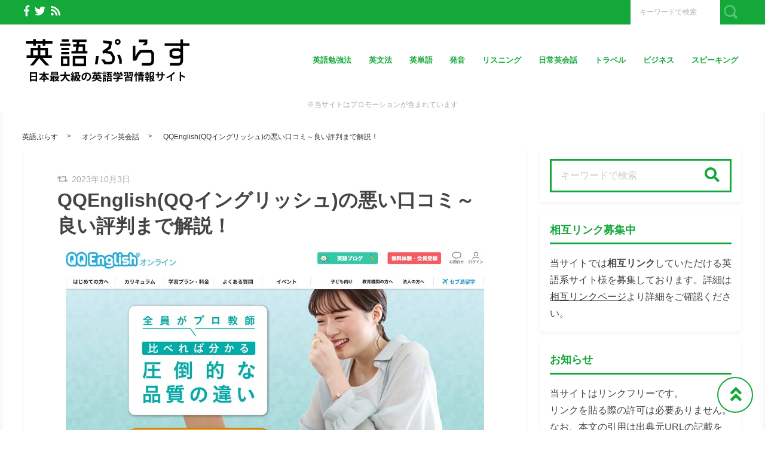

--- FILE ---
content_type: text/html; charset=UTF-8
request_url: https://eigo.plus/eikaiwaschool/qqenglish
body_size: 37787
content:
<!DOCTYPE html>
<html lang="ja">
	<head>
		<script async src="https://pagead2.googlesyndication.com/pagead/js/adsbygoogle.js?client=ca-pub-5520816207964905"
     crossorigin="anonymous"></script>

<!-- Google Tag Manager -->
<script>(function(w,d,s,l,i){w[l]=w[l]||[];w[l].push({'gtm.start':
new Date().getTime(),event:'gtm.js'});var f=d.getElementsByTagName(s)[0],
j=d.createElement(s),dl=l!='dataLayer'?'&l='+l:'';j.async=true;j.src=
'https://www.googletagmanager.com/gtm.js?id='+i+dl;f.parentNode.insertBefore(j,f);
})(window,document,'script','dataLayer','GTM-PX6PLMP');</script>
<!-- End Google Tag Manager -->

<!--英語レスポンス広告_amp-->
<script async custom-element="amp-ad" src="https://cdn.ampproject.org/v0/amp-ad-0.1.js"></script>		<meta charset="utf-8">
		<meta http-equiv="X-UA-Compatible" content="IE=edge">
		<meta name="viewport" content="width=device-width, initial-scale=1">
		<title>QQEnglish(QQイングリッシュ)の悪い口コミ～良い評判まで解説！</title>
		<link rel="canonical" href="https://eigo.plus/eikaiwaschool/qqenglish">
		<link rel="shortcut icon" href="https://eigo.plus/wp-content/themes/shaper/img/favicon.ico">
				
		<style type="text/css" media="screen">@charset UTF-8;*{box-sizing:border-box;-webkit-box-sizing:border-box;word-wrap:break-word;line-height:1.75}html{font-size:62.5%;line-height:1.5;font-family:-apple-system,"Helvetica Neue","Hiragino Kaku Gothic ProN","游ゴシック Medium","メイリオ",meiryo,sans-serif}body{color:#444;letter-spacing:-.001em;-webkit-text-size-adjust:100%}img{vertical-align:bottom;max-width:100%;height:auto}iframe{max-width:100%}.iframe{margin-bottom:30px;position:relative;width:100%;padding-top:56.25%}@media screen and (max-width:833px){.iframe{margin-bottom:5%}}.iframe iframe{position:absolute;top:0;left:0;width:100%;height:100%}a{line-height:1.5;color:#333}a img{transition:all .3s ease;-webkit-transition:all .3s ease;-moz-transition:all .3s ease;-o-transition:all .3s ease}a img:hover{opacity:.7}.hover-color{transition:all .2s ease;-webkit-transition:all .2s ease;-moz-transition:all .2s ease;-o-transition:all .2s ease}.clearfix::after{content:"";display:block;clear:both}@media screen and (min-width:1000px){.pc-hide{display:none!important}}@media screen and (min-width:834px) and (max-width:999px){.tab-hide{display:none!important}}@media screen and (max-width:833px){.sp-hide{display:none!important}}@media screen and (max-width:833px){.br-hide p br{display:none!important}}.box-container{margin:0 auto;max-width:1200px}#page-top-menu{padding:0 10px}.page-top-menu-inner{display:flex;justify-content:space-between;align-items:stretch}#left-icon-area{padding-top:4px;width:50%;text-align:left}#left-icon-area li{padding-right:5px;display:inline-block;font-size:18px;font-size:1.125rem}#left-icon-area i{transition:all .2s ease;-webkit-transition:all .2s ease;-moz-transition:all .2s ease;-o-transition:all .2s ease}#header-searchbox-area{width:50%}#header-searchbox-area form{display:flex;justify-content:flex-end;align-items:stretch}#header-searchbox-area input[type=text]{padding:10px 15px;width:150px;vertical-align:bottom;border:0;letter-spacing:normal;font-size:12px;font-size:.75rem;transition:all .2s ease;-webkit-transition:all .2s ease;-moz-transition:all .2s ease;-o-transition:all .2s ease}#header-searchbox-area input[type=text]:placeholder-shown{color:rgba(0,0,0,.3)}#header-searchbox-area input[type=text]::-webkit-input-placeholder{color:rgba(0,0,0,.3)}#header-searchbox-area input[type=text]:-moz-placeholder{color:rgba(0,0,0,.3);opacity:1}#header-searchbox-area input[type=text]::-moz-placeholder{color:rgba(0,0,0,.3);opacity:1}#header-searchbox-area input[type=text]:-ms-input-placeholder{color:rgba(0,0,0,.3)}#header-searchbox-area input[type=text]:focus{outline:0;width:50%}#header-searchbox-area button{-webkit-appearance:none;width:35px;border:0;color:#fff;opacity:.3;cursor:pointer;font-size:18px;font-size:1.125rem;border-radius:0;-webkit-border-radius:0;-moz-border-radius:0;transition:all .2s ease;-webkit-transition:all .2s ease;-moz-transition:all .2s ease;-o-transition:all .2s ease}#header-searchbox-area button:hover{opacity:.7}#header-searchbox-area button img{vertical-align:middle;position:relative;top:-2px}@media screen and (max-width:833px){#global-header{padding:.75em;margin-bottom:0;width:100%;display:flex;justify-content:space-between;align-items:center;position:relative;z-index:1000}#global-header .box-container{margin:0}#global-header img{vertical-align:middle}}.header-rayout-vertical{text-align:center}.header-rayout-vertical #site-id{padding:40px 30px 30px}.header-rayout-vertical #site-id a{font-weight:bold;text-decoration:none;font-size:30px;font-size:1.875rem}@media screen and (max-width:833px){.header-rayout-vertical #site-id a{font-size:18px;font-size:1.125rem}}.header-rayout-vertical .logo-anime-into1{animation:into_logo_vertical 1s ease-in-out}.header-rayout-vertical #global-navigation li{display:inline-block;position:relative}.header-rayout-vertical #global-navigation li a{margin:0 15px;padding:5px 0 20px;text-decoration:none;display:inline-block;font-weight:bold;position:relative;transition:all .2s ease;-webkit-transition:all .2s ease;-moz-transition:all .2s ease;-o-transition:all .2s ease}#global-header-wrap #global-navigation .sub-menu{display:none;padding:.5em;position:absolute;top:calc(1em + 35px);left:0;z-index:11000;width:200%;max-width:250px;text-align:left;box-shadow:0 3px 7px 0 rgba(0,0,0,.1)}#global-header-wrap #global-navigation .sub-menu li{display:block}#global-header-wrap #global-navigation .sub-menu a{margin-left:.5em;padding:5px}#global-header-wrap #global-navigation .sub-menu a:before{margin-right:.5em;content:'\f105';font-family:"Font Awesome 5 Free";font-weight:900;-moz-osx-font-smoothing:grayscale;-webkit-font-smoothing:antialiased;display:inline-block;font-style:normal;font-variant:normal;text-rendering:auto;line-height:1}.header-rayout-horizontal{padding:0 10px}@media screen and (max-width:833px){.header-rayout-horizontal{padding:0}}.header-rayout-horizontal #global-header-wrap{display:flex;justify-content:space-between;align-items:center}@media screen and (max-width:833px){.header-rayout-horizontal #global-header-wrap{display:block}}.header-rayout-horizontal #site-id{padding:20px 0;width:30%}.header-rayout-horizontal #site-id a{font-weight:bold;text-decoration:none;font-size:20px;font-size:1.25rem}@media screen and (max-width:833px){.header-rayout-horizontal #site-id a{font-size:18px;font-size:1.125rem}}.header-rayout-horizontal .logo-anime-into1{animation:into_logo_horizontal 1s ease-in-out}.header-rayout-horizontal #global-navigation{padding:20px 0;width:65%;text-align:right}.header-rayout-horizontal #global-navigation li{display:inline-block;position:relative}.header-rayout-horizontal #global-navigation li a{margin-left:15px;padding:15px 5px;text-decoration:none;display:inline-block;font-weight:bold;font-size:13px;font-size:.8125rem;transition:all .2s ease;-webkit-transition:all .2s ease;-moz-transition:all .2s ease;-o-transition:all .2s ease}@media screen and (max-width:833px){.header-rayout-horizontal #site-id,.header-rayout-vertical #site-id{padding:0;width:72%;display:block;text-align:left}}@media screen and (max-width:833px){#global-header-wrap{width:70%;text-align:left}}#sp-navigation-icon-open{width:30%;text-align:right;color:#333;font-size:30px;font-size:1.875rem}#sp-navigation-icon-open svg{max-width:30px;display:inline-block;margin-bottom:-5px}#sp-navigation-icon-close{color:#fff;text-align:right}#sp-navigation-icon-close .icon-cancel:before{margin-right:0}#sp-navigation-content-wrap{padding:.75em;position:absolute;top:0;left:0;width:100%;color:#fff;display:none;text-align:left}#sp-icon-area{margin-bottom:5%;text-align:center}#sp-icon-area li{display:inline-block}#sp-icon-area li a{padding-left:10px;padding-right:10px;font-size:30px;font-size:1.875rem}#sp-searchbox-area{margin-bottom:10%;width:100%;height:40px}#sp-searchbox-area input[type=text]{padding:1% 5%;width:80%;height:40px;vertical-align:bottom;border:0;letter-spacing:normal;font-size:15px;font-size:.9375rem}#sp-searchbox-area button{-webkit-appearance:none;width:20%;height:40px;border:0;color:#fff;background:none;font-size:18px;font-size:1.125rem}#sp-searchbox-area button img{height:34px}@media screen and (max-width:833px){.sp-navigation-related-list{margin-bottom:10%}}.sp-navigation-head{margin-bottom:5%;padding:3% 5%;text-align:left;font-weight:bold;font-size:16px;font-size:1rem}.sp-navigation-menu-list{margin-bottom:10%}.sp-navigation-menu-list a{margin-bottom:3%;padding-left:5px;display:block;text-align:left;text-decoration:none;font-weight:bold}#sp-sub-navigation-wrap{display:none}@media screen and (max-width:833px){#sp-sub-navigation-wrap{margin-top:-8px;display:block;position:relative;z-index:9999;overflow:auto}#sp-sub-navigation-wrap .sp-sub-navigation-menu-list{padding:0 .75em 8px;overflow:scroll;white-space:nowrap}#sp-sub-navigation-wrap .sp-sub-navigation-menu-list li{padding-right:5px;display:inline-block}#sp-sub-navigation-wrap .sp-sub-navigation-menu-list a{padding:3px 5px 2px;text-decoration:none;font-size:12px;font-size:.75rem}}#breadcrumbs{padding:0 .75em .75em;margin:0 auto;max-width:1230px}@media screen and (max-width:833px){#breadcrumbs{padding:.75em}}#breadcrumbs>ol{line-height:1}#breadcrumbs li,#breadcrumbs a,#breadcrumbs .name{font-size:12px;font-size:.75rem}#breadcrumbs li{display:inline-block;line-height:1}#breadcrumbs li:after{padding:0 15px;display:inline-block;content:">";position:relative;top:-2px;font-size:11px;font-size:.6875rem}@media screen and (max-width:833px){#breadcrumbs li:after{padding:0 7px;font-weight:bold;font-size:10px;font-size:.625rem}}#breadcrumbs li:last-child:after{content:none}#breadcrumbs li a{text-decoration:none;display:inline-block;transition:all .2s ease;-webkit-transition:all .2s ease;-moz-transition:all .2s ease;-o-transition:all .2s ease}@media screen and (max-width:833px){#breadcrumbs li a{font-weight:bold;font-size:10px;font-size:.625rem}}#breadcrumbs li a:hover{text-decoration:underline}.related-article-list{display:flex;justify-content:flex-start;flex-wrap:wrap;align-items:stretch}@media screen and (max-width:833px){.related-article-list li>a{padding:.75em}}@media screen and (max-width:833px){.top-related-article-list{margin-top:1em}}.top-related-article-list-button{text-align:center}@media screen and (max-width:833px){.top-related-article-list-button{margin:5% 0 0}}.top-related-article-list-button a{padding:15px 15px;display:inline-block;text-align:center;min-width:320px;text-decoration:none;font-size:14px;font-size:.875rem;border-radius:5px;-webkit-border-radius:5px;-moz-border-radius:5px;transition:all .2s ease;-webkit-transition:all .2s ease;-moz-transition:all .2s ease;-o-transition:all .2s ease}.top-related-article-list-button a:hover{opacity:.8;animation:updown .5s ease}@media screen and (max-width:833px){.top-related-article-list-button a{width:100%;min-width:100%;border-radius:50px;-webkit-border-radius:50px;-moz-border-radius:50px}}.content-wrap{padding-top:2em;padding-bottom:5%}@media screen and (max-width:833px){.content-wrap{padding-top:0}}#main{padding:3% 0;-webkit-box-shadow:0 3px 7px 0 rgba(0,0,0,.05);-moz-box-shadow:0 3px 7px 0 rgba(0,0,0,.05);-ms-box-shadow:0 3px 7px 0 rgba(0,0,0,.05);box-shadow:0 3px 7px 0 rgba(0,0,0,.05)}@media screen and (max-width:833px){#main{padding:.75em}}#one-column,#two-column{-webkit-box-shadow:0 0 10px 2px rgba(0,0,0,.05) inset;-moz-box-shadow:0 0 10px 2px rgba(0,0,0,.05) inset;-ms-box-shadow:0 0 10px 2px rgba(0,0,0,.05) inset;box-shadow:0 0 10px 2px rgba(0,0,0,.05) inset}#one-column #breadcrumbs{max-width:828px}@media screen and (max-width:833px){#one-column #breadcrumbs{padding:0 5%}}#one-column #main{margin:0 auto 5%;max-width:828px}#one-column #main article{padding:0 50px}@media screen and (max-width:833px){#one-column #main article{padding:0}}#one-column #main-content-wrap{padding:15px}@media screen and (max-width:833px){#one-column #main-content-wrap{padding:0}}#one-column #top-related-article-list-wrap,#one-column #archive-main-content-wrap{padding-left:15px;padding-right:15px}@media screen and (max-width:833px){#one-column #top-related-article-list-wrap,#one-column #archive-main-content-wrap{padding:5% 0 0 0}}#one-column .top-related-article-list-section{padding-top:50px}@media screen and (max-width:833px){#one-column .top-related-article-list-section{padding:.75em}}#one-column .top-related-article-list-section:first-child{padding-top:30px}@media screen and (max-width:833px){#one-column .top-related-article-list-section:first-child{padding-top:0}}#one-column .related-article-list li{margin-right:2%;width:32%}#one-column .related-article-list li:nth-child(3n){margin-right:0}@media screen and (max-width:833px){#one-column .related-article-list li{margin-right:0;width:100%}}#one-column .article-type-list .list-content{margin-right:0}#one-column #top-related-article-list{margin-bottom:5%}#one-column .article-type-list .related-article-list li{width:49%}@media screen and (max-width:833px){#one-column .article-type-list .related-article-list li{width:100%}}#one-column #sidebar{margin:0 auto;max-width:828px}@media screen and (max-width:833px){#one-column #sidebar{padding:.75em;width:100%;max-width:none}}@media screen and (max-width:833px){#two-column{padding:0}}#two-column #top-related-article-list-wrap,#two-column #archive-main-content-wrap,#two-column #main-content-wrap{padding-left:15px;padding-right:15px;width:100%}@media screen and (max-width:833px){#two-column #top-related-article-list-wrap,#two-column #archive-main-content-wrap,#two-column #main-content-wrap{padding-left:0;padding-right:0}}#two-column #top-related-article-list-wrap>.box-container,#two-column #archive-main-content-wrap>.box-container,#two-column #main-content-wrap>.box-container{display:flex;justify-content:space-between;flex-wrap:wrap;align-items:flex-start}#two-column #main{width:70%}@media screen and (max-width:833px){#two-column #main{width:100%;max-width:none}}#two-column #main article{padding:0 10px;margin:0 auto;max-width:748px}@media screen and (max-width:833px){#two-column #main article{padding:0}}#two-column #top-related-article-list,#two-column #archive-main-content{width:calc(100% - 3% - 28%)}@media screen and (max-width:833px){#two-column #top-related-article-list,#two-column #archive-main-content{width:100%}}#two-column .related-article-list li{margin-right:2%;width:32%}#two-column .related-article-list li:nth-child(3n){margin-right:0}@media screen and (max-width:833px){#two-column .related-article-list li{margin-right:0;width:100%}}#two-column .article-type-list .related-article-list li{width:100%}#two-column .article-type-list .list-content{margin-right:0}#two-column .top-related-article-list-section{padding:50px 0}@media screen and (max-width:833px){#two-column .top-related-article-list-section{padding:.75em}}#two-column .top-related-article-list-section:first-child{padding-top:0}#two-column #sidebar{width:28%;max-width:336px}@media screen and (max-width:833px){#two-column #sidebar{padding:.75em .75em 0;width:100%;max-width:none}}#one-column .top-popular-article-list-section,#two-column .top-popular-article-list-section{padding-bottom:0;margin-bottom:1em}#one-column .top-popular-article-list-section li,#two-column .top-popular-article-list-section li{width:49%}#one-column .top-popular-article-list-section li:nth-child(2n),#two-column .top-popular-article-list-section li:nth-child(2n){margin-right:0}@media screen and (max-width:833px){#one-column .top-popular-article-list-section li,#two-column .top-popular-article-list-section li{width:100%}}.archive-related-article-list-head{padding-bottom:15px;margin-bottom:1em;border-bottom-width:2px;border-bottom-style:solid;font-size:18px;font-size:1.125rem}@media screen and (max-width:833px){.archive-related-article-list-head{padding-bottom:10px;line-height:1.5}}.archive-related-article-list-subhead{margin-bottom:.5em;font-size:16px;font-size:1rem}@media screen and (max-width:833px){.archive-related-article-list-subhead{line-height:1.5}}.category-content{margin-bottom:1.5em}#content-header{margin-bottom:1em}#content-header .content-time{margin-right:.5em;display:inline-block;color:#aaa;font-size:14px;font-size:.875rem}@media screen and (max-width:833px){#content-header .content-time{font-size:10px;font-size:.625rem}}#content-header .content-time i{margin-right:2px}#content-header .content-title{margin-bottom:8px;line-height:1.35;font-size:32px;font-size:2rem}@media screen and (min-width:834px) and (max-width:999px){#content-header .content-title{font-size:28px;font-size:1.75rem}}@media screen and (max-width:833px){#content-header .content-title{font-size:20px;font-size:1.25rem}}#content-header .eye-catch{margin-top:15px;margin-bottom:20px;text-align:center}.sp-sns-countlist,.sns-countlist{margin-bottom:2em;background:#fff;text-align:center;width:100%;display:flex;justify-content:center;align-items:flex-end;font-size:14px;font-size:.875rem}.sp-sns-countlist *,.sns-countlist *{vertical-align:middle}.sp-sns-countlist li{margin:0 .75%;width:15%}.sp-sns-countlist [class^=icon-],.sp-sns-countlist img{width:20px;height:20px}.sp-sns-countlist .sns-countlist-balloon{padding:0 5px}.sns-countlist{padding:1em;border:1px solid #ddd}.sns-countlist li{margin:0 .5%;width:14.5%}.sns-countlist [class^=icon-],.sns-countlist i,.sns-countlist img{margin-right:8px;width:20px;height:20px;display:inline-block}.sns-countlist .fa-gplus{width:30px;position:relative;top:-3px}.sns-countlist a{text-decoration:none}.sns-countlist-balloon{margin-bottom:5px;padding:5px;width:100%;border:1px solid #ddd;letter-spacing:2px;border-radius:5px;-webkit-border-radius:5px;-moz-border-radius:5px}.sns-countlist-sns-icon{padding:8px 5px 6px;width:100%;border:1px solid #ddd;background:#f7f7f7;font-weight:bold;cursor:pointer;font-size:8px;font-size:.5rem;border-radius:5px;-webkit-border-radius:5px;-moz-border-radius:5px;transition:all .2s ease;-webkit-transition:all .2s ease;-moz-transition:all .2s ease;-o-transition:all .2s ease;box-shadow:0 3px 0 0 #e8e8e8;position:relative;top:0}.sns-countlist-sns-icon:hover{box-shadow:0 1px 0 0 #e8e8e8;top:2px}.sns-countlist-sns-icon [class^=icon-],.sns-countlist-sns-icon i,.sns-countlist-sns-icon img{line-height:1;font-size:2.5em}.sns-countlist-facebook a,.sns-countlist-facebook .sns-countlist-balloon{color:#305097}.sns-countlist-facebook a:hover,.sns-countlist-facebook .sns-countlist-balloon:hover{color:#305097}.sns-countlist-twitter a,.sns-countlist-twitter .sns-countlist-balloon{color:#00aced}.sns-countlist-twitter a:hover,.sns-countlist-twitter .sns-countlist-balloon:hover{color:#00aced}.sns-countlist-gplus a,.sns-countlist-gplus .sns-countlist-balloon{color:#db4a39}.sns-countlist-gplus a:hover,.sns-countlist-gplus .sns-countlist-balloon:hover{color:#db4a39}.sns-countlist-pinterest a,.sns-countlist-pinterest .sns-countlist-balloon{color:#e60023}.sns-countlist-pinterest a:hover,.sns-countlist-pinterest .sns-countlist-balloon:hover{color:#e60023}.sns-countlist-hatebu a,.sns-countlist-hatebu .sns-countlist-balloon{color:#00a4de}.sns-countlist-hatebu a:hover,.sns-countlist-hatebu .sns-countlist-balloon:hover{color:#00a4de}.sns-countlist-pocket a,.sns-countlist-pocket .sns-countlist-balloon{color:#e5364e}.sns-countlist-pocket a:hover,.sns-countlist-pocket .sns-countlist-balloon:hover{color:#e5364e}.sns-countlist-line a{color:#00b900}.sns-countlist-line a:hover{color:#00b900}#sidebar-searchbox-area form,#sidebar form,.search-form{width:100%;border-width:3px;border-style:solid}#sidebar-searchbox-area form,#sidebar form,#search-form form{display:table;width:100%}#sidebar-searchbox-area input[type=text],#sidebar input[type=text],#search-form input[type=text]{padding:15px;display:table-cell;width:80%;height:50px;vertical-align:middle;border:0;background:#fff;letter-spacing:normal;font-size:16px;font-size:1rem}#sidebar-searchbox-area input[type=text]:focus,#sidebar input[type=text]:focus,#search-form input[type=text]:focus{outline:0;background:rgba(0,0,0,.03)}#sidebar-searchbox-area button,#sidebar button,#search-form button{padding:0;display:table-cell;width:20%;height:50px;border:0;background:none;cursor:pointer;text-align:center;vertical-align:middle;font-size:25px;overflow:hidden;position:relative;border-radius:0;-webkit-border-radius:0;-moz-border-radius:0;transition:all .2s ease;-webkit-transition:all .2s ease;-moz-transition:all .2s ease;-o-transition:all .2s ease}#sidebar-searchbox-area button:hover i,#sidebar button:hover i,#search-form button:hover i{top:-50px}#sidebar-searchbox-area button:hover .to-search,#sidebar button:hover .to-search,#search-form button:hover .to-search{top:18px}#sidebar-searchbox-area button i,#sidebar button i,#search-form button i{position:relative;top:0;transition:all .3s ease;-webkit-transition:all .3s ease;-moz-transition:all .3s ease;-o-transition:all .3s ease}#sidebar-searchbox-area button .to-search,#sidebar button .to-search,#search-form button .to-search{margin-left:-25px;width:50px;font-weight:bold;position:absolute;top:60px;left:50%;font-size:13px;font-size:.8125rem;transition:all .5s ease;-webkit-transition:all .5s ease;-moz-transition:all .5s ease;-o-transition:all .5s ease}div[class*=q2w3-widget-clone] + .sidebar-widget{padding:1.05em;z-index:9999}.sidebar-head{margin-bottom:1em;padding-bottom:.3em;border-bottom-style:solid;border-bottom-width:3px;font-size:18px;font-size:1.125rem}.sidebar-widget{margin-bottom:1em;padding:1em;background:#fff;-webkit-box-shadow:0 3px 7px 0 rgba(0,0,0,.05);-moz-box-shadow:0 3px 7px 0 rgba(0,0,0,.05);-ms-box-shadow:0 3px 7px 0 rgba(0,0,0,.05);box-shadow:0 3px 7px 0 rgba(0,0,0,.05)}.sidebar-widget li,.sidebar-widget li a{font-size:13px;font-size:.8125rem}.sidebar-widget li{padding:1em 1em 0 0;border-bottom:1px dotted #ddd}.sidebar-widget li:first-child{padding-top:0}.sidebar-widget li:last-child{margin-bottom:0;padding-bottom:0;border:0}.sidebar-widget li a{margin-bottom:1em;display:inline-block;text-decoration:none;position:relative;left:0;transition:all .2s ease;-webkit-transition:all .2s ease;-moz-transition:all .2s ease;-o-transition:all .2s ease}.sidebar-widget li a:hover{left:3px}.sidebar-widget li a:before{margin-right:.3em;content:'\f0da';font-family:"Font Awesome 5 Free";font-weight:900;-moz-osx-font-smoothing:grayscale;-webkit-font-smoothing:antialiased;display:inline-block;font-style:normal;font-variant:normal;text-rendering:auto;line-height:1}.sidebar-widget .post-date{margin-left:10px;display:inline-block;opacity:.5}.sidebar-widget .menu a{border-bottom:none}.sidebar-widget .menu a:hover{border-bottom:none}.sidebar-widget .children{padding-left:1em}.sidebar-widget .children a:before{content:'\f105'}.sidebar-writers-list li{padding:0;margin-bottom:15px;padding-bottom:15px;width:100%;border-bottom:1px dotted #ddd;position:static}.sidebar-writers-list li:last-child{margin-bottom:0;padding-bottom:0;border:0}.sidebar-writers-list li:last-child a{margin-bottom:0;padding:0;border:0}.sidebar-writers-list li a{padding:0;text-indent:0;text-decoration:none;position:relative;font-size:12px;font-size:.75rem;display:flex;justify-content:space-between;align-items:center}.sidebar-writers-list li a:before{content:none}.sidebar-writers-list .sidebar-writers-list-avatar{width:64px;height:64px;overflow:hidden;border-radius:100px;-webkit-border-radius:100px;-moz-border-radius:100px}.sidebar-writers-list .sidebar-writers-list-author-profile{padding-left:1em;width:calc(100% - 64px);text-align:left}.sidebar-writers-list .sidebar-writers-list-author-name{font-weight:bold;font-size:14px;font-size:.875rem}.sidebar-related-article-list,.sp-navigation-related-list{counter-reset:number 0}.sidebar-related-article-list li,.sp-navigation-related-list li{padding:0;margin-bottom:15px;padding-bottom:15px;width:100%;border-bottom:1px dotted #ddd;position:static}.sidebar-related-article-list li:last-child,.sp-navigation-related-list li:last-child{margin-bottom:0;padding-bottom:0;border:0}.sidebar-related-article-list li:last-child a,.sp-navigation-related-list li:last-child a{margin-bottom:0;padding:0;border:0}.sidebar-related-article-list li a,.sp-navigation-related-list li a{padding:0;text-indent:0;text-decoration:none;position:relative;font-size:12px;font-size:.75rem;display:flex;justify-content:space-between;flex-wrap:nowrap;align-content:stretch}.sidebar-related-article-list li a:before,.sp-navigation-related-list li a:before{content:none}.sidebar-related-article-list li a .related-article-list-img-box,.sp-navigation-related-list li a .related-article-list-img-box{width:30%;height:100%}.sidebar-related-article-list li a .related-article-list-txt-box,.sp-navigation-related-list li a .related-article-list-txt-box{padding-left:1em;width:70%}.sidebar-related-article-list .related-article-list-tag,.sp-navigation-related-list .related-article-list-tag{width:100px;display:inline-block;letter-spacing:1px;color:#fff;position:absolute;top:1px;left:5px;font-weight:bold;z-index:1100;text-shadow:0 0 5px rgba(0,0,0,.3);font-weight:bold;font-size:11px;font-size:.6875rem}@media screen and (max-width:833px){.sidebar-related-article-list .related-article-list-tag,.sp-navigation-related-list .related-article-list-tag{display:inline-block;top:0;left:3px;font-weight:bold}}.sidebar-related-article-list .ranking-list a .related-article-list-tag,.sp-navigation-related-list .ranking-list a .related-article-list-tag{counter-increment:number 1}.sidebar-related-article-list .ranking-list a .related-article-list-tag:after,.sp-navigation-related-list .ranking-list a .related-article-list-tag:after{display:inline-block;content:counter(number)}.sidebar-related-article-list .related-article-list-eyecatch,.sp-navigation-related-list .related-article-list-eyecatch{padding-bottom:56.25%;width:100%;height:0;overflow:hidden;text-align:center;position:relative}.sidebar-related-article-list .related-article-list-eyecatch:before,.sp-navigation-related-list .related-article-list-eyecatch:before{content:"";display:block;width:0;height:0;border-style:solid;border-width:2em 3em 0 0;position:absolute;top:0;left:0;z-index:1000}.sidebar-related-article-list .related-article-list-eyecatch img,.sp-navigation-related-list .related-article-list-eyecatch img{width:100%;vertical-align:text-bottom}.sidebar-related-article-list .related-article-list-title,.sp-navigation-related-list .related-article-list-title{margin-bottom:.5em;line-height:1.5;font-size:11px;font-size:.6875rem}.sidebar-related-article-list .related-article-list-info-wrap,.sp-navigation-related-list .related-article-list-info-wrap{display:flex;justify-content:space-between;align-items:flex-start;flex-wrap:nowrap;font-size:10px;font-size:.625rem}.sidebar-related-article-list .related-article-list-date,.sp-navigation-related-list .related-article-list-date{margin-top:1px;opacity:.5}.sidebar-related-article-list .related-article-list-category,.sp-navigation-related-list .related-article-list-category{display:inline-block;text-align:left}.sidebar-related-article-list .related-article-list-category .inner,.sp-navigation-related-list .related-article-list-category .inner{padding:1px 5px;display:inline-block;transition:all .2s ease;-webkit-transition:all .2s ease;-moz-transition:all .2s ease;-o-transition:all .2s ease}.sidebar-related-article-list .related-article-list-category .inner:hover,.sp-navigation-related-list .related-article-list-category .inner:hover{opacity:.75}.post-categories li{margin-right:5px;margin-bottom:.5em;display:inline-block}.post-categories li a{padding:7px 15px 6px;text-decoration:none;display:inline-block;font-size:13px;font-size:.8125rem;transition:all .2s ease;-webkit-transition:all .2s ease;-moz-transition:all .2s ease;-o-transition:all .2s ease;border-radius:5px;-webkit-border-radius:5px;-moz-border-radius:5px}@media screen and (max-width:833px){.post-categories li a{font-weight:bold}}.post-categories-position-top{display:inline-block}.post-categories-position-top .post-categories{display:inline-block}.post-categories-position-top .post-categories li{margin-bottom:0;margin-right:0}.post-categories-position-top .post-categories a{padding:3px 5px 2px;font-size:10px;font-size:.625rem}.tagcloud a{margin-right:5px;margin-bottom:10px;padding:6px 10px 5px;text-decoration:none;display:inline-block;border-width:1px;border-style:solid;font-size:10px;font-size:.625rem;border-radius:5px;-webkit-border-radius:5px;-moz-border-radius:5px;transition:all .2s ease;-webkit-transition:all .2s ease;-moz-transition:all .2s ease;-o-transition:all .2s ease}@media screen and (max-width:833px){.tagcloud a{font-weight:bold}}.tags-position-top{display:inline-block}.tags-position-top a{padding:3px 5px 2px}@keyframes into_logo_horizontal{from{opacity:.0;transform:translateX(-10px)}to{opacity:1.0;transform:translateX(0px)}}@keyframes into_logo_vertical{from{opacity:.0;transform:translateY(-10px)}to{opacity:1.0;transform:translateY(0px)}}@keyframes updown{25%{transform:translateY(-5px)}50%{transform:translateY(0px)}75%{transform:translateY(-5px)}}html,body,div,span,object,iframe,h1,h2,h3,h4,h5,h6,p,blockquote,pre,abbr,address,cite,code,del,dfn,em,img,ins,kbd,q,samp,small,strong,sub,sup,var,b,i,dl,dt,dd,ol,ul,li,fieldset,form,label,legend,table,caption,tbody,tfoot,thead,tr,th,td,article,aside,canvas,details,figcaption,figure,footer,header,hgroup,menu,nav,section,summary,time,mark,audio,video{margin:0;padding:0;border:0;outline:0;font-size:100%;vertical-align:baseline;background:transparent}body{line-height:1}article,aside,details,figcaption,figure,footer,header,hgroup,menu,nav,section{display:block}ul,ol{list-style:none}blockquote,q{quotes:none}blockquote:before,blockquote:after,q:before,q:after{content:'';content:none}a{margin:0;padding:0;font-size:100%;vertical-align:baseline;background:transparent}ins{text-decoration:none}mark{background-color:#ff9;color:#000;font-style:italic;font-weight:bold}del{text-decoration:line-through}abbr[title],dfn[title]{border-bottom:1px dotted;cursor:help}table{border-collapse:collapse;border-spacing:0}hr{display:block;height:1px;border:0;border-top:1px solid #ccc;margin:1em 0;padding:0}input,select{vertical-align:middle}img{vertical-align:bottom;font-size:0;line-height:0}.main-color,.hover-color:hover {color: rgba(20, 168, 59, 1);}#ez-toc-container, #ez-toc-container .ez-toc-title-container, .ez-toc-list li, #toc_container, #toc_container .toc_title, .toc_list li {border-color: rgba(20, 168, 59,.3);color: rgba(20, 168, 59,1);}a:hover, .content-post a, .calendar_wrap a {color: rgba(0, 87, 219, 1);}#page-top-menu {background: rgba(20, 168, 59, 1);}#left-icon-area i {color: rgba(255, 255, 255, 1);}#left-icon-area i:hover {color: #e7cb00;}#header-searchbox-area input[type="text"] {background: rgba(255, 255, 255, 1);}#header-searchbox-area input[type="text"] {color: rgba(255, 255, 255, 1);}#header-searchbox-area button {background: rgba(20, 168, 59, 1);}.top-related-article-list-button a, .related-article-list-sp-button {color: rgba(255, 255, 255, 1);background: rgba(20, 168, 59, 1);}.article-type-list .related-article-list a:after {background: #14a83b;}.article-type-list .related-article-list a:before {background: #e7cb00;}#sidebar-searchbox-area form, #sidebar form, .search-form {border-color: rgba(20, 168, 59, 1);}#sidebar-searchbox-area button, #sidebar form button, .search-form button {color: rgba(20, 168, 59, 1);}#sidebar .sidebar-head {color: rgba(20, 168, 59, 1);}#global-header, #sp-sub-navigation-wrap, #global-navigation .sub-menu {background: #ffffff;}#site-id a {color: rgba(20, 168, 59, 1);}#global-navigation li a {color: rgba(20, 168, 59, 1);}.cls-1 {fill: rgba(20, 168, 59, 1);}.hover-boderbottom-color {border-bottom: 2px solid rgba(255,255,255,0);}.hover-boderbottom-color:hover {border-bottom: 2px solid rgba(20, 168, 59, 1);}#sp-navigation-content-wrap {background: rgba(20, 168, 59, 1);}.sp-navigation-head {color: rgba(20, 168, 59, 1);background: #81d742;}#sp-searchbox-area button {background: rgba(129, 215, 66, .5);}#sp-navigation-content-wrap .related-article-list-date,.sp-navigation-related-list a, .widget-inner-spmenu a,#sp-icon-area li a {color: #81d742;}#sp-searchbox-area input {background: rgba(129, 215, 66, .3);}#one-column,#two-column {background: rgba(255, 255, 255, 1);}#main,.sidebar-widget {background: rgba(255, 255, 255, 1);}#breadcrumbs li a {}.content-post h2 {color: rgba(255, 255, 255, 1);}.content-post h2 {background: url(https://eigo.plus/wp-content/themes/shaper/img/headline-shadow-white.png) no-repeat left top rgba(20, 168, 59, 1);}.content-post h3 {border-color: rgba(20, 168, 59, 1);}.content-post h4 {border-color: rgba(20, 168, 59, 1);}.post-categories li a, .related-article-list-category .inner, #copy-btn, #pagenate a, .sp-sub-navigation-menu-list a {color: rgba(255, 255, 255, 1);background: rgba(20, 168, 59, 1);}.post-categories li a:hover, #copy-btn:hover, #pagenate a:hover {color: rgba(255, 255, 255, 1);background: rgba(20, 168, 59, 1);}.tagcloud a:hover, .post-author-list-btn a, .authors-list .post-author-list-btn a, #comment-submit, input[type="submit"], .continue-button a {color: rgba(255, 255, 255, 1);border-color: rgba(20, 168, 59, 1);;background: rgba(20, 168, 59, 1);}.tagcloud a, .post-author-list-btn a:hover, .authors-list .post-author-list-btn a:hover, #comment-submit:hover, input[type="submit"]:hover, .continue-button a:hover {color: rgba(20, 168, 59, 1);background: rgba(20, 168, 59, 0);}.comment-list-txt {background: rgba(231, 246, 235, 1);}.content-post hr {border-color: rgba(20, 168, 59, 1);}.pnavi-prev-icon,.pnavi-next-icon {color: rgba(20, 168, 59, 1);}.related-article-list-head,.archive-related-article-list-head {color: rgba(0, 0, 0, 1);border-bottom-color: rgba(0, 0, 0, 1);}.related-article-list-head:after {background: rgba(0, 0, 0, 1);}#related-article-list-wrap {background: rgba(255, 255, 255, 1);}.aside-head {color: rgba(20, 168, 59, 1);}.related-article-list-head.aside-head:after {background: rgba(20, 168, 59, 1);}.related-article-list-eyecatch:before {border-color: rgba(20, 168, 59, 1) transparent transparent transparent;}#top-btn a {border-color: rgba(20, 168, 59, 1);color: rgba(20, 168, 59, 1);}#top-btn a {background: rgba(255, 255, 255, 1);}#global-footer {background: rgba(231, 246, 235, 1);}.footer-menu-title {color: rgba(20, 168, 59, 1);}#global-footer-menu li a, #global-footer-menu .footer-info-area p.footer-info {color: rgba(0, 0, 0, 1);}#global-footer-menu .footer-info-area .footer-info-sitetitle {color: rgba(20, 168, 59, 1);}#global-footer-info-area {color: rgba(255, 255, 255, 1);background: rgba(20, 168, 59, 1);}</style>
		<meta name='robots' content='max-image-preview:large' />
<meta name="keywords" content="" />
<meta name="description" content="プロの英会話教師から学べ、学習サポートも手厚いと評判で人気のオンライン英会話「QQEnglish(QQイングリッシュ)」の口コミをご紹介します。特徴的なカランメソッドのカリキュラムや講師の質の高さに満足する声がある一方、日本人サポートの対応に不満の口コミもありました。実際に調べてみると、良い口コミ～悪い評判までありまし" />
<meta name="robots" content="index" />
<meta property="og:title" content="QQEnglish(QQイングリッシュ)の悪い口コミ～良い評判まで解説！" />
<meta property="og:type" content="article" />
<meta property="og:description" content="プロの英会話教師から学べ、学習サポートも手厚いと評判で人気のオンライン英会話「QQEnglish(QQイングリッシュ)」の口コミをご紹介します。特徴的なカランメソッドのカリキュラムや講師の質の高さに満足する声がある一方、日本人サポートの対応に不満の口コミもありました。実際に調べてみると、良い口コミ～悪い評判までありまし" />
<meta property="og:url" content="https://eigo.plus/eikaiwaschool/qqenglish" />
<meta property="og:image" content="https://eigo.plus/wp-content/uploads/2023/06/qqenglish.jpg" />
<meta property="og:locale" content="ja_JP" />
<meta property="og:site_name" content="英語ぷらす【日本最大級の英語学習情報サイト】" />
<link href="https://plus.google.com/" rel="publisher" />
<link rel="dns-prefetch" href="//www.googletagmanager.com">
<link rel="preconnect" href="//www.googletagmanager.com">
<link rel="dns-prefetch" href="//0.gravatar.com">
<link rel="preconnect" href="//0.gravatar.com" crossorigin>
<link rel="dns-prefetch" href="//use.fontawesome.com">
<link rel="preconnect" href="//use.fontawesome.com" crossorigin>
<link rel="dns-prefetch" href="//connect.facebook.net">
<link rel="alternate" type="application/rss+xml" title="英語ぷらす【日本最大級の英語学習情報サイト】 &raquo; QQEnglish(QQイングリッシュ)の悪い口コミ～良い評判まで解説！ のコメントのフィード" href="https://eigo.plus/eikaiwaschool/qqenglish/feed" />
<link rel="alternate" title="oEmbed (JSON)" type="application/json+oembed" href="https://eigo.plus/wp-json/oembed/1.0/embed?url=https%3A%2F%2Feigo.plus%2Feikaiwaschool%2Fqqenglish" />
<link rel="alternate" title="oEmbed (XML)" type="text/xml+oembed" href="https://eigo.plus/wp-json/oembed/1.0/embed?url=https%3A%2F%2Feigo.plus%2Feikaiwaschool%2Fqqenglish&#038;format=xml" />
<style id='wp-img-auto-sizes-contain-inline-css' type='text/css'>
img:is([sizes=auto i],[sizes^="auto," i]){contain-intrinsic-size:3000px 1500px}
/*# sourceURL=wp-img-auto-sizes-contain-inline-css */
</style>
<style id='wp-block-library-inline-css' type='text/css'>
:root{--wp-block-synced-color:#7a00df;--wp-block-synced-color--rgb:122,0,223;--wp-bound-block-color:var(--wp-block-synced-color);--wp-editor-canvas-background:#ddd;--wp-admin-theme-color:#007cba;--wp-admin-theme-color--rgb:0,124,186;--wp-admin-theme-color-darker-10:#006ba1;--wp-admin-theme-color-darker-10--rgb:0,107,160.5;--wp-admin-theme-color-darker-20:#005a87;--wp-admin-theme-color-darker-20--rgb:0,90,135;--wp-admin-border-width-focus:2px}@media (min-resolution:192dpi){:root{--wp-admin-border-width-focus:1.5px}}.wp-element-button{cursor:pointer}:root .has-very-light-gray-background-color{background-color:#eee}:root .has-very-dark-gray-background-color{background-color:#313131}:root .has-very-light-gray-color{color:#eee}:root .has-very-dark-gray-color{color:#313131}:root .has-vivid-green-cyan-to-vivid-cyan-blue-gradient-background{background:linear-gradient(135deg,#00d084,#0693e3)}:root .has-purple-crush-gradient-background{background:linear-gradient(135deg,#34e2e4,#4721fb 50%,#ab1dfe)}:root .has-hazy-dawn-gradient-background{background:linear-gradient(135deg,#faaca8,#dad0ec)}:root .has-subdued-olive-gradient-background{background:linear-gradient(135deg,#fafae1,#67a671)}:root .has-atomic-cream-gradient-background{background:linear-gradient(135deg,#fdd79a,#004a59)}:root .has-nightshade-gradient-background{background:linear-gradient(135deg,#330968,#31cdcf)}:root .has-midnight-gradient-background{background:linear-gradient(135deg,#020381,#2874fc)}:root{--wp--preset--font-size--normal:16px;--wp--preset--font-size--huge:42px}.has-regular-font-size{font-size:1em}.has-larger-font-size{font-size:2.625em}.has-normal-font-size{font-size:var(--wp--preset--font-size--normal)}.has-huge-font-size{font-size:var(--wp--preset--font-size--huge)}.has-text-align-center{text-align:center}.has-text-align-left{text-align:left}.has-text-align-right{text-align:right}.has-fit-text{white-space:nowrap!important}#end-resizable-editor-section{display:none}.aligncenter{clear:both}.items-justified-left{justify-content:flex-start}.items-justified-center{justify-content:center}.items-justified-right{justify-content:flex-end}.items-justified-space-between{justify-content:space-between}.screen-reader-text{border:0;clip-path:inset(50%);height:1px;margin:-1px;overflow:hidden;padding:0;position:absolute;width:1px;word-wrap:normal!important}.screen-reader-text:focus{background-color:#ddd;clip-path:none;color:#444;display:block;font-size:1em;height:auto;left:5px;line-height:normal;padding:15px 23px 14px;text-decoration:none;top:5px;width:auto;z-index:100000}html :where(.has-border-color){border-style:solid}html :where([style*=border-top-color]){border-top-style:solid}html :where([style*=border-right-color]){border-right-style:solid}html :where([style*=border-bottom-color]){border-bottom-style:solid}html :where([style*=border-left-color]){border-left-style:solid}html :where([style*=border-width]){border-style:solid}html :where([style*=border-top-width]){border-top-style:solid}html :where([style*=border-right-width]){border-right-style:solid}html :where([style*=border-bottom-width]){border-bottom-style:solid}html :where([style*=border-left-width]){border-left-style:solid}html :where(img[class*=wp-image-]){height:auto;max-width:100%}:where(figure){margin:0 0 1em}html :where(.is-position-sticky){--wp-admin--admin-bar--position-offset:var(--wp-admin--admin-bar--height,0px)}@media screen and (max-width:600px){html :where(.is-position-sticky){--wp-admin--admin-bar--position-offset:0px}}

/*# sourceURL=wp-block-library-inline-css */
</style><style id='global-styles-inline-css' type='text/css'>
:root{--wp--preset--aspect-ratio--square: 1;--wp--preset--aspect-ratio--4-3: 4/3;--wp--preset--aspect-ratio--3-4: 3/4;--wp--preset--aspect-ratio--3-2: 3/2;--wp--preset--aspect-ratio--2-3: 2/3;--wp--preset--aspect-ratio--16-9: 16/9;--wp--preset--aspect-ratio--9-16: 9/16;--wp--preset--color--black: #000000;--wp--preset--color--cyan-bluish-gray: #abb8c3;--wp--preset--color--white: #ffffff;--wp--preset--color--pale-pink: #f78da7;--wp--preset--color--vivid-red: #cf2e2e;--wp--preset--color--luminous-vivid-orange: #ff6900;--wp--preset--color--luminous-vivid-amber: #fcb900;--wp--preset--color--light-green-cyan: #7bdcb5;--wp--preset--color--vivid-green-cyan: #00d084;--wp--preset--color--pale-cyan-blue: #8ed1fc;--wp--preset--color--vivid-cyan-blue: #0693e3;--wp--preset--color--vivid-purple: #9b51e0;--wp--preset--gradient--vivid-cyan-blue-to-vivid-purple: linear-gradient(135deg,rgb(6,147,227) 0%,rgb(155,81,224) 100%);--wp--preset--gradient--light-green-cyan-to-vivid-green-cyan: linear-gradient(135deg,rgb(122,220,180) 0%,rgb(0,208,130) 100%);--wp--preset--gradient--luminous-vivid-amber-to-luminous-vivid-orange: linear-gradient(135deg,rgb(252,185,0) 0%,rgb(255,105,0) 100%);--wp--preset--gradient--luminous-vivid-orange-to-vivid-red: linear-gradient(135deg,rgb(255,105,0) 0%,rgb(207,46,46) 100%);--wp--preset--gradient--very-light-gray-to-cyan-bluish-gray: linear-gradient(135deg,rgb(238,238,238) 0%,rgb(169,184,195) 100%);--wp--preset--gradient--cool-to-warm-spectrum: linear-gradient(135deg,rgb(74,234,220) 0%,rgb(151,120,209) 20%,rgb(207,42,186) 40%,rgb(238,44,130) 60%,rgb(251,105,98) 80%,rgb(254,248,76) 100%);--wp--preset--gradient--blush-light-purple: linear-gradient(135deg,rgb(255,206,236) 0%,rgb(152,150,240) 100%);--wp--preset--gradient--blush-bordeaux: linear-gradient(135deg,rgb(254,205,165) 0%,rgb(254,45,45) 50%,rgb(107,0,62) 100%);--wp--preset--gradient--luminous-dusk: linear-gradient(135deg,rgb(255,203,112) 0%,rgb(199,81,192) 50%,rgb(65,88,208) 100%);--wp--preset--gradient--pale-ocean: linear-gradient(135deg,rgb(255,245,203) 0%,rgb(182,227,212) 50%,rgb(51,167,181) 100%);--wp--preset--gradient--electric-grass: linear-gradient(135deg,rgb(202,248,128) 0%,rgb(113,206,126) 100%);--wp--preset--gradient--midnight: linear-gradient(135deg,rgb(2,3,129) 0%,rgb(40,116,252) 100%);--wp--preset--font-size--small: 13px;--wp--preset--font-size--medium: 20px;--wp--preset--font-size--large: 36px;--wp--preset--font-size--x-large: 42px;--wp--preset--spacing--20: 0.44rem;--wp--preset--spacing--30: 0.67rem;--wp--preset--spacing--40: 1rem;--wp--preset--spacing--50: 1.5rem;--wp--preset--spacing--60: 2.25rem;--wp--preset--spacing--70: 3.38rem;--wp--preset--spacing--80: 5.06rem;--wp--preset--shadow--natural: 6px 6px 9px rgba(0, 0, 0, 0.2);--wp--preset--shadow--deep: 12px 12px 50px rgba(0, 0, 0, 0.4);--wp--preset--shadow--sharp: 6px 6px 0px rgba(0, 0, 0, 0.2);--wp--preset--shadow--outlined: 6px 6px 0px -3px rgb(255, 255, 255), 6px 6px rgb(0, 0, 0);--wp--preset--shadow--crisp: 6px 6px 0px rgb(0, 0, 0);}:where(.is-layout-flex){gap: 0.5em;}:where(.is-layout-grid){gap: 0.5em;}body .is-layout-flex{display: flex;}.is-layout-flex{flex-wrap: wrap;align-items: center;}.is-layout-flex > :is(*, div){margin: 0;}body .is-layout-grid{display: grid;}.is-layout-grid > :is(*, div){margin: 0;}:where(.wp-block-columns.is-layout-flex){gap: 2em;}:where(.wp-block-columns.is-layout-grid){gap: 2em;}:where(.wp-block-post-template.is-layout-flex){gap: 1.25em;}:where(.wp-block-post-template.is-layout-grid){gap: 1.25em;}.has-black-color{color: var(--wp--preset--color--black) !important;}.has-cyan-bluish-gray-color{color: var(--wp--preset--color--cyan-bluish-gray) !important;}.has-white-color{color: var(--wp--preset--color--white) !important;}.has-pale-pink-color{color: var(--wp--preset--color--pale-pink) !important;}.has-vivid-red-color{color: var(--wp--preset--color--vivid-red) !important;}.has-luminous-vivid-orange-color{color: var(--wp--preset--color--luminous-vivid-orange) !important;}.has-luminous-vivid-amber-color{color: var(--wp--preset--color--luminous-vivid-amber) !important;}.has-light-green-cyan-color{color: var(--wp--preset--color--light-green-cyan) !important;}.has-vivid-green-cyan-color{color: var(--wp--preset--color--vivid-green-cyan) !important;}.has-pale-cyan-blue-color{color: var(--wp--preset--color--pale-cyan-blue) !important;}.has-vivid-cyan-blue-color{color: var(--wp--preset--color--vivid-cyan-blue) !important;}.has-vivid-purple-color{color: var(--wp--preset--color--vivid-purple) !important;}.has-black-background-color{background-color: var(--wp--preset--color--black) !important;}.has-cyan-bluish-gray-background-color{background-color: var(--wp--preset--color--cyan-bluish-gray) !important;}.has-white-background-color{background-color: var(--wp--preset--color--white) !important;}.has-pale-pink-background-color{background-color: var(--wp--preset--color--pale-pink) !important;}.has-vivid-red-background-color{background-color: var(--wp--preset--color--vivid-red) !important;}.has-luminous-vivid-orange-background-color{background-color: var(--wp--preset--color--luminous-vivid-orange) !important;}.has-luminous-vivid-amber-background-color{background-color: var(--wp--preset--color--luminous-vivid-amber) !important;}.has-light-green-cyan-background-color{background-color: var(--wp--preset--color--light-green-cyan) !important;}.has-vivid-green-cyan-background-color{background-color: var(--wp--preset--color--vivid-green-cyan) !important;}.has-pale-cyan-blue-background-color{background-color: var(--wp--preset--color--pale-cyan-blue) !important;}.has-vivid-cyan-blue-background-color{background-color: var(--wp--preset--color--vivid-cyan-blue) !important;}.has-vivid-purple-background-color{background-color: var(--wp--preset--color--vivid-purple) !important;}.has-black-border-color{border-color: var(--wp--preset--color--black) !important;}.has-cyan-bluish-gray-border-color{border-color: var(--wp--preset--color--cyan-bluish-gray) !important;}.has-white-border-color{border-color: var(--wp--preset--color--white) !important;}.has-pale-pink-border-color{border-color: var(--wp--preset--color--pale-pink) !important;}.has-vivid-red-border-color{border-color: var(--wp--preset--color--vivid-red) !important;}.has-luminous-vivid-orange-border-color{border-color: var(--wp--preset--color--luminous-vivid-orange) !important;}.has-luminous-vivid-amber-border-color{border-color: var(--wp--preset--color--luminous-vivid-amber) !important;}.has-light-green-cyan-border-color{border-color: var(--wp--preset--color--light-green-cyan) !important;}.has-vivid-green-cyan-border-color{border-color: var(--wp--preset--color--vivid-green-cyan) !important;}.has-pale-cyan-blue-border-color{border-color: var(--wp--preset--color--pale-cyan-blue) !important;}.has-vivid-cyan-blue-border-color{border-color: var(--wp--preset--color--vivid-cyan-blue) !important;}.has-vivid-purple-border-color{border-color: var(--wp--preset--color--vivid-purple) !important;}.has-vivid-cyan-blue-to-vivid-purple-gradient-background{background: var(--wp--preset--gradient--vivid-cyan-blue-to-vivid-purple) !important;}.has-light-green-cyan-to-vivid-green-cyan-gradient-background{background: var(--wp--preset--gradient--light-green-cyan-to-vivid-green-cyan) !important;}.has-luminous-vivid-amber-to-luminous-vivid-orange-gradient-background{background: var(--wp--preset--gradient--luminous-vivid-amber-to-luminous-vivid-orange) !important;}.has-luminous-vivid-orange-to-vivid-red-gradient-background{background: var(--wp--preset--gradient--luminous-vivid-orange-to-vivid-red) !important;}.has-very-light-gray-to-cyan-bluish-gray-gradient-background{background: var(--wp--preset--gradient--very-light-gray-to-cyan-bluish-gray) !important;}.has-cool-to-warm-spectrum-gradient-background{background: var(--wp--preset--gradient--cool-to-warm-spectrum) !important;}.has-blush-light-purple-gradient-background{background: var(--wp--preset--gradient--blush-light-purple) !important;}.has-blush-bordeaux-gradient-background{background: var(--wp--preset--gradient--blush-bordeaux) !important;}.has-luminous-dusk-gradient-background{background: var(--wp--preset--gradient--luminous-dusk) !important;}.has-pale-ocean-gradient-background{background: var(--wp--preset--gradient--pale-ocean) !important;}.has-electric-grass-gradient-background{background: var(--wp--preset--gradient--electric-grass) !important;}.has-midnight-gradient-background{background: var(--wp--preset--gradient--midnight) !important;}.has-small-font-size{font-size: var(--wp--preset--font-size--small) !important;}.has-medium-font-size{font-size: var(--wp--preset--font-size--medium) !important;}.has-large-font-size{font-size: var(--wp--preset--font-size--large) !important;}.has-x-large-font-size{font-size: var(--wp--preset--font-size--x-large) !important;}
/*# sourceURL=global-styles-inline-css */
</style>

<style id='classic-theme-styles-inline-css' type='text/css'>
/*! This file is auto-generated */
.wp-block-button__link{color:#fff;background-color:#32373c;border-radius:9999px;box-shadow:none;text-decoration:none;padding:calc(.667em + 2px) calc(1.333em + 2px);font-size:1.125em}.wp-block-file__button{background:#32373c;color:#fff;text-decoration:none}
/*# sourceURL=/wp-includes/css/classic-themes.min.css */
</style>
<link rel='stylesheet' id='font-awesome-css' href='https://eigo.plus/wp-content/plugins/arconix-shortcodes/includes/css/font-awesome.min.css?ver=4.6.3' type='text/css' media='all' />
<link rel='stylesheet' id='arconix-shortcodes-css' href='https://eigo.plus/wp-content/plugins/arconix-shortcodes/includes/css/arconix-shortcodes.min.css?ver=2.1.19' type='text/css' media='all' />
<link rel='stylesheet' id='pz-linkcard-css-css' href='//eigo.plus/wp-content/uploads/pz-linkcard/style/style.min.css?ver=2.5.8.2' type='text/css' media='all' />
<link rel='stylesheet' id='ez-toc-css' href='https://eigo.plus/wp-content/plugins/easy-table-of-contents/assets/css/screen.min.css?ver=2.0.80' type='text/css' media='all' />
<style id='ez-toc-inline-css' type='text/css'>
div#ez-toc-container .ez-toc-title {font-size: 120%;}div#ez-toc-container .ez-toc-title {font-weight: 500;}div#ez-toc-container ul li , div#ez-toc-container ul li a {font-size: 95%;}div#ez-toc-container ul li , div#ez-toc-container ul li a {font-weight: 500;}div#ez-toc-container nav ul ul li {font-size: 90%;}.ez-toc-box-title {font-weight: bold; margin-bottom: 10px; text-align: center; text-transform: uppercase; letter-spacing: 1px; color: #666; padding-bottom: 5px;position:absolute;top:-4%;left:5%;background-color: inherit;transition: top 0.3s ease;}.ez-toc-box-title.toc-closed {top:-25%;}
.ez-toc-container-direction {direction: ltr;}.ez-toc-counter ul{counter-reset: item ;}.ez-toc-counter nav ul li a::before {content: counters(item, '.', decimal) '. ';display: inline-block;counter-increment: item;flex-grow: 0;flex-shrink: 0;margin-right: .2em; float: left; }.ez-toc-widget-direction {direction: ltr;}.ez-toc-widget-container ul{counter-reset: item ;}.ez-toc-widget-container nav ul li a::before {content: counters(item, '.', decimal) '. ';display: inline-block;counter-increment: item;flex-grow: 0;flex-shrink: 0;margin-right: .2em; float: left; }
/*# sourceURL=ez-toc-inline-css */
</style>
<script type="text/javascript" src="https://eigo.plus/wp-includes/js/jquery/jquery.min.js?ver=3.7.1" id="jquery-core-js"></script>
<script type="text/javascript" src="https://eigo.plus/wp-includes/js/jquery/jquery-migrate.min.js?ver=3.4.1" id="jquery-migrate-js"></script>
<link rel="https://api.w.org/" href="https://eigo.plus/wp-json/" /><link rel="alternate" title="JSON" type="application/json" href="https://eigo.plus/wp-json/wp/v2/posts/83969" /><link rel="EditURI" type="application/rsd+xml" title="RSD" href="https://eigo.plus/xmlrpc.php?rsd" />
<link rel='shortlink' href='https://eigo.plus/?p=83969' />
<style type="text/css">.ctw-marker-bold{padding:3px 1px;background-size:200% 12px;background-position:0 10px;background-repeat:repeat-x;-webkit-transition:all 2s ease;-moz-transition:all 2s ease;-o-transition:all 2s ease;-ms-transition:all 2s ease}.ctw-marker-slim{padding:3px 1px;background-size:200% 4px;background-position:0 18px;background-repeat:repeat-x;-webkit-transition:all 1s ease;-moz-transition:all 1s ease;-o-transition:all 1s ease;-ms-transition:all 1s ease}.ctw-marker-bold.ctw-marker-position{background-position:-100% 10px}.ctw-marker-slim.ctw-marker-position{background-position:-100% 18px}.ctw-marker-yellow{background-image:-webkit-linear-gradient(left, rgba(255,235,6,0) 50%, rgba(255,235,6,0.75) 50%);background-image:-moz-linear-gradient(left, rgba(255,235,6,0) 50%, rgba(255,235,6,0.75) 50%);background-image:-o-linear-gradient(left, rgba(255,235,6,0) 50%, rgba(255,235,6,0.75) 50%);background-image:-ms-linear-gradient(left, rgba(255,235,6,0) 50%, rgba(255,235,6,0.75) 50%);background-image:linear-gradient(left, rgba(255,235,6,0) 50%, rgba(255,235,6,0.75) 50%)}.ctw-marker-lightgreen{background-image:-webkit-linear-gradient(left, rgba(183,255,185,0) 50%, rgba(183,255,185,0.75) 50%);background-image:-moz-linear-gradient(left, rgba(183,255,185,0) 50%, rgba(183,255,185,0.75) 50%);background-image:-o-linear-gradient(left, rgba(183,255,185,0) 50%, rgba(183,255,185,0.75) 50%);background-image:-ms-linear-gradient(left, rgba(183,255,185,0) 50%, rgba(183,255,185,0.75) 50%);background-image:linear-gradient(left, rgba(183,255,185,0) 50%, rgba(183,255,185,0.75) 50%)}.ctw-marker-lime{background-image:-webkit-linear-gradient(left, rgba(130,255,5,0) 50%, rgba(130,255,5,0.75) 50%);background-image:-moz-linear-gradient(left, rgba(130,255,5,0) 50%, rgba(130,255,5,0.75) 50%);background-image:-o-linear-gradient(left, rgba(130,255,5,0) 50%, rgba(130,255,5,0.75) 50%);background-image:-ms-linear-gradient(left, rgba(130,255,5,0) 50%, rgba(130,255,5,0.75) 50%);background-image:linear-gradient(left, rgba(130,255,5,0) 50%, rgba(130,255,5,0.75) 50%)}.ctw-marker-aqua{background-image:-webkit-linear-gradient(left, rgba(133,232,255,0) 50%, rgba(133,232,255,0.75) 50%);background-image:-moz-linear-gradient(left, rgba(133,232,255,0) 50%, rgba(133,232,255,0.75) 50%);background-image:-o-linear-gradient(left, rgba(133,232,255,0) 50%, rgba(133,232,255,0.75) 50%);background-image:-ms-linear-gradient(left, rgba(133,232,255,0) 50%, rgba(133,232,255,0.75) 50%);background-image:linear-gradient(left, rgba(133,232,255,0) 50%, rgba(133,232,255,0.75) 50%)}.ctw-marker-cobaltblue{background-image:-webkit-linear-gradient(left, rgba(12,157,255,0) 50%, rgba(12,157,255,0.75) 50%);background-image:-moz-linear-gradient(left, rgba(12,157,255,0) 50%, rgba(12,157,255,0.75) 50%);background-image:-o-linear-gradient(left, rgba(12,157,255,0) 50%, rgba(12,157,255,0.75) 50%);background-image:-ms-linear-gradient(left, rgba(12,157,255,0) 50%, rgba(12,157,255,0.75) 50%);background-image:linear-gradient(left, rgba(12,157,255,0) 50%, rgba(12,157,255,0.75) 50%)}.ctw-marker-purple{background-image:-webkit-linear-gradient(left, rgba(222,194,255,0) 50%, rgba(222,194,255,0.75) 50%);background-image:-moz-linear-gradient(left, rgba(222,194,255,0) 50%, rgba(222,194,255,0.75) 50%);background-image:-o-linear-gradient(left, rgba(222,194,255,0) 50%, rgba(222,194,255,0.75) 50%);background-image:-ms-linear-gradient(left, rgba(222,194,255,0) 50%, rgba(222,194,255,0.75) 50%);background-image:linear-gradient(left, rgba(222,194,255,0) 50%, rgba(222,194,255,0.75) 50%)}.ctw-marker-violet{background-image:-webkit-linear-gradient(left, rgba(152,69,255,0) 50%, rgba(152,69,255,0.75) 50%);background-image:-moz-linear-gradient(left, rgba(152,69,255,0) 50%, rgba(152,69,255,0.75) 50%);background-image:-o-linear-gradient(left, rgba(152,69,255,0) 50%, rgba(152,69,255,0.75) 50%);background-image:-ms-linear-gradient(left, rgba(152,69,255,0) 50%, rgba(152,69,255,0.75) 50%);background-image:linear-gradient(left, rgba(152,69,255,0) 50%, rgba(152,69,255,0.75) 50%)}.ctw-marker-lightpink{background-image:-webkit-linear-gradient(left, rgba(255,211,210,0) 50%, rgba(255,211,210,0.75) 50%);background-image:-moz-linear-gradient(left, rgba(255,211,210,0) 50%, rgba(255,211,210,0.75) 50%);background-image:-o-linear-gradient(left, rgba(255,211,210,0) 50%, rgba(255,211,210,0.75) 50%);background-image:-ms-linear-gradient(left, rgba(255,211,210,0) 50%, rgba(255,211,210,0.75) 50%);background-image:linear-gradient(left, rgba(255,211,210,0) 50%, rgba(255,211,210,0.75) 50%)}.ctw-marker-pink{background-image:-webkit-linear-gradient(left, rgba(240,81,135,0) 50%, rgba(240,81,135,0.75) 50%);background-image:-moz-linear-gradient(left, rgba(240,81,135,0) 50%, rgba(240,81,135,0.75) 50%);background-image:-o-linear-gradient(left, rgba(240,81,135,0) 50%, rgba(240,81,135,0.75) 50%);background-image:-ms-linear-gradient(left, rgba(240,81,135,0) 50%, rgba(240,81,135,0.75) 50%);background-image:linear-gradient(left, rgba(240,81,135,0) 50%, rgba(240,81,135,0.75) 50%)}.ctw-marker-red{background-image:-webkit-linear-gradient(left, rgba(234,33,28,0) 50%, rgba(234,33,28,0.75) 50%);background-image:-moz-linear-gradient(left, rgba(234,33,28,0) 50%, rgba(234,33,28,0.75) 50%);background-image:-o-linear-gradient(left, rgba(234,33,28,0) 50%, rgba(234,33,28,0.75) 50%);background-image:-ms-linear-gradient(left, rgba(234,33,28,0) 50%, rgba(234,33,28,0.75) 50%);background-image:linear-gradient(left, rgba(234,33,28,0) 50%, rgba(234,33,28,0.75) 50%)}.ctw-marker-lightorange{background-image:-webkit-linear-gradient(left, rgba(255,201,147,0) 50%, rgba(255,201,147,0.75) 50%);background-image:-moz-linear-gradient(left, rgba(255,201,147,0) 50%, rgba(255,201,147,0.75) 50%);background-image:-o-linear-gradient(left, rgba(255,201,147,0) 50%, rgba(255,201,147,0.75) 50%);background-image:-ms-linear-gradient(left, rgba(255,201,147,0) 50%, rgba(255,201,147,0.75) 50%);background-image:linear-gradient(left, rgba(255,201,147,0) 50%, rgba(255,201,147,0.75) 50%)}.ctw-marker-orange{background-image:-webkit-linear-gradient(left, rgba(238,120,0,0) 50%, rgba(238,120,0,0.75) 50%);background-image:-moz-linear-gradient(left, rgba(238,120,0,0) 50%, rgba(238,120,0,0.75) 50%);background-image:-o-linear-gradient(left, rgba(238,120,0,0) 50%, rgba(238,120,0,0.75) 50%);background-image:-ms-linear-gradient(left, rgba(238,120,0,0) 50%, rgba(238,120,0,0.75) 50%);background-image:linear-gradient(left, rgba(238,120,0,0) 50%, rgba(238,120,0,0.75) 50%)}</style><script type="text/javascript">jQuery(function($){$(function(){$(window).scroll(function(){$('.ctw-marker').each(function(){var targetP=$(this).offset().top;var scrollT=$(window).scrollTop();var windowH=$(window).height();if(scrollT>targetP-windowH+250){$(this).addClass('ctw-marker-position')}})})})});</script>

<!-- This site is optimized with the Schema plugin v1.7.9.6 - https://schema.press -->
<script type="application/ld+json">{"@context":"https:\/\/schema.org\/","@type":"BlogPosting","mainEntityOfPage":{"@type":"WebPage","@id":"https:\/\/eigo.plus\/eikaiwaschool\/qqenglish"},"url":"https:\/\/eigo.plus\/eikaiwaschool\/qqenglish","headline":"QQEnglish(QQイングリッシュ)の悪い口コミ～良い評判まで解説！","datePublished":"2023-06-17T10:12:04+09:00","dateModified":"2023-10-03T19:23:14+09:00","publisher":{"@type":"Organization","@id":"https:\/\/eigo.plus\/#organization","name":"英語ぷらす","logo":{"@type":"ImageObject","url":"","width":600,"height":60}},"image":{"@type":"ImageObject","url":"https:\/\/eigo.plus\/wp-content\/uploads\/2023\/06\/qqenglish.jpg","width":700,"height":373},"articleSection":"オンライン英会話","description":"プロの英会話教師から学べ、学習サポートも手厚いと評判で人気のオンライン英会話「QQEnglish(","author":{"@type":"Person","name":"英語ぷらす編集部","url":"https:\/\/eigo.plus\/author\/eigoplus","description":"英語ぷらす編集部です","image":{"@type":"ImageObject","url":"https:\/\/secure.gravatar.com\/avatar\/128abb9047cfe1bfd76ba4ab88bf441b1476c5825ed6f9a91d412e775ea04613?s=96&d=mm&r=g","height":96,"width":96}}}</script>

<link rel="icon" href="https://eigo.plus/wp-content/uploads/2016/07/cropped--32x32.png" sizes="32x32" />
<link rel="icon" href="https://eigo.plus/wp-content/uploads/2016/07/cropped--192x192.png" sizes="192x192" />
<link rel="apple-touch-icon" href="https://eigo.plus/wp-content/uploads/2016/07/cropped--180x180.png" />
<meta name="msapplication-TileImage" content="https://eigo.plus/wp-content/uploads/2016/07/cropped--270x270.png" />
				<!-- Global site tag (gtag.js) - Google Analytics -->
		<script async src="https://www.googletagmanager.com/gtag/js?id=UA-80497457-1"></script>
		<script>
		  window.dataLayer = window.dataLayer || [];
		  function gtag(){dataLayer.push(arguments);}
		  gtag('js', new Date());
		
		  gtag('config', 'UA-80497457-1');
		</script>
				<meta name="google-site-verification" content="dC6Lc36KpQ8hJRtBvp-Rf1Mt2XY3_zPkpzZag51eSaA" />			<link rel='stylesheet' id='style-css' href='https://eigo.plus/wp-content/themes/shaper/css/style.css?ver=1.3.30' type='text/css' media='all' />
<link rel='stylesheet' id='su-shortcodes-css' href='https://eigo.plus/wp-content/plugins/shortcodes-ultimate/includes/css/shortcodes.css?ver=7.4.8' type='text/css' media='all' />
</head>
	<body id="post-83969" class="wp-singular post-template-default single single-post postid-83969 single-format-standard wp-custom-logo wp-theme-shaper wp-child-theme-shaper_child">
		
				
			<!-- ヘッダー上部 -->
						<!-- Google Tag Manager (noscript) -->
<noscript><iframe src="https://www.googletagmanager.com/ns.html?id=GTM-PX6PLMP"
height="0" width="0" style="display:none;visibility:hidden"></iframe></noscript>
<!-- End Google Tag Manager (noscript) -->

<!--英語レスポンス広告_amp-->
<amp-ad width="100vw" height="320"
     type="adsense"
     data-ad-client="ca-pub-5520816207964905"
     data-ad-slot="3981117541"
     data-auto-format="rspv"
     data-full-width="">
  <div overflow=""></div>
</amp-ad>			
						<div id="page-top-menu" class="sp-hide">
				<div class="page-top-menu-inner box-container">
					<ul id="left-icon-area" class="sp-hide">
												<li><a href="https://www.facebook.com/sharer/sharer.php?u=https://eigo.plus/" onclick="window.open(encodeURI(decodeURI(this.href)), 'FBwindow', 'width=554, height=470, menubar=no, toolbar=no, scrollbars=yes'); return false;" rel="nofollow"><i class="fab fa-facebook-f"></i></a></li>
																		<li><a href="http://twitter.com/share?text=QQEnglish%28QQ%E3%82%A4%E3%83%B3%E3%82%B0%E3%83%AA%E3%83%83%E3%82%B7%E3%83%A5%29%E3%81%AE%E6%82%AA%E3%81%84%E5%8F%A3%E3%82%B3%E3%83%9F%EF%BD%9E%E8%89%AF%E3%81%84%E8%A9%95%E5%88%A4%E3%81%BE%E3%81%A7%E8%A7%A3%E8%AA%AC%EF%BC%81&url=https://eigo.plus/&hashtags=" onClick="window.open(encodeURI(decodeURI(this.href)), 'tweetwindow', 'width=650, height=470, personalbar=0, toolbar=0, scrollbars=1, sizable=1'); return false;" rel="nofollow"><i class="fab fa-twitter"></i></a></li>
												<li><a href="https://eigo.plus/feed/rss"><i class="fas fa-rss"></i></a></li>
					</ul>
					
					<div id="header-searchbox-area">
						<form role="search" method="get" id="searchform" class="searchform" action="https://eigo.plus/"><input type="text" placeholder="キーワードで検索" value="" name="s" id="s" /><button><img src="https://eigo.plus/wp-content/themes/shaper/img/search_icon.svg" alt="検索" /></button></form>
					</div>
				</div>
			</div>
									
			<!-- グローバルヘッダー -->
						<header id="global-header" class="header-rayout-horizontal">
				
				<div id="global-header-wrap" class="box-container">
				
					<div id="site-id" class="logo-anime-none"><a href="https://eigo.plus/" class="custom-logo-link" rel="home"><img width="280" height="80" src="https://eigo.plus/wp-content/uploads/2019/09/eigo-ff.png" class="custom-logo" alt="英語ぷらす【日本最大級の英語学習情報サイト】" decoding="async" /></a></div>
					
					<!-- PC用メニュー -->
					<nav id="global-navigation" class="sp-hide" >
						<ul><li id="menu-item-13224" class="menu-item menu-item-type-taxonomy menu-item-object-category menu-item-13224"><a class='hover-boderbottom-color' href="https://eigo.plus/eigobenkyo">英語勉強法</a></li>
<li id="menu-item-13223" class="menu-item menu-item-type-taxonomy menu-item-object-category menu-item-13223"><a class='hover-boderbottom-color' href="https://eigo.plus/grammar">英文法</a></li>
<li id="menu-item-13222" class="menu-item menu-item-type-taxonomy menu-item-object-category menu-item-13222"><a class='hover-boderbottom-color' href="https://eigo.plus/vocabulary">英単語</a></li>
<li id="menu-item-13226" class="menu-item menu-item-type-taxonomy menu-item-object-category menu-item-13226"><a class='hover-boderbottom-color' href="https://eigo.plus/eigohatuon">発音</a></li>
<li id="menu-item-13230" class="menu-item menu-item-type-taxonomy menu-item-object-category menu-item-13230"><a class='hover-boderbottom-color' href="https://eigo.plus/eigolistening">リスニング</a></li>
<li id="menu-item-13220" class="menu-item menu-item-type-taxonomy menu-item-object-category menu-item-13220"><a class='hover-boderbottom-color' href="https://eigo.plus/nichijoeikaiwa">日常英会話</a></li>
<li id="menu-item-13218" class="menu-item menu-item-type-taxonomy menu-item-object-category menu-item-13218"><a class='hover-boderbottom-color' href="https://eigo.plus/traveleikaiwa">トラベル</a></li>
<li id="menu-item-13219" class="menu-item menu-item-type-taxonomy menu-item-object-category menu-item-13219"><a class='hover-boderbottom-color' href="https://eigo.plus/businesseigo">ビジネス</a></li>
<li id="menu-item-13229" class="menu-item menu-item-type-taxonomy menu-item-object-category menu-item-13229"><a class='hover-boderbottom-color' href="https://eigo.plus/eigospeaking">スピーキング</a></li>
</ul>					</nav>
					
				</div>
				
				<!-- スマホ用メニュー -->
				<div id="sp-navigation-icon-open" class="pc-hide tab-hide">
					<svg xmlns="http://www.w3.org/2000/svg" viewBox="0 0 90 100">
						<g id="shaper_nav_2" data-name="shaper_nav_2">
							<g id="shaper_nav_1-2" data-name="shaper_nav_1">
								<g id="menu_icon_open">
									<rect class="cls-1" width="90" height="15" rx="3" ry="3"/>
									<rect class="cls-1" y="27" width="90" height="15" rx="3" ry="3"/>
									<rect class="cls-1" y="55" width="90" height="15" rx="3" ry="3"/>
									<path class="cls-1" d="M6,82,9.9,94.38h0L13.61,82h5.13v18H15.33V87.24h-.05L11.22,100H8.42L4.36,87.37H4.31V100H.9V82Z"/>
									<path class="cls-1" d="M41.29,82v3.33H32.54v3.85h8v3.08h-8v4.41h8.93V100H28.9V82Z"/>
									<path class="cls-1" d="M54.51,82l6.91,12.08h0V82h3.41v18H61.24L54.35,88H54.3v12H50.89V82Z"/>
									<path class="cls-1" d="M87.22,98.26A7.35,7.35,0,0,1,82,100a7.32,7.32,0,0,1-5.2-1.73Q75,96.55,75,93V82h3.64V93a8.1,8.1,0,0,0,.12,1.4,2.93,2.93,0,0,0,.49,1.22,2.77,2.77,0,0,0,1,.87,4,4,0,0,0,1.77.33,3.34,3.34,0,0,0,2.7-.92,4.66,4.66,0,0,0,.74-2.9V82H89.1V93A6.91,6.91,0,0,1,87.22,98.26Z"/>
								</g>
							</g>
						</g>
					</svg>
				</div>
				<div id="sp-navigation-wrap" class="pc-hide">
					<div id="sp-navigation-content-wrap">
						
						<div id="sp-navigation-icon-close"><img src="https://eigo.plus/wp-content/themes/shaper/img/menu_icon_close.svg" alt="CLOSE" width="30" /></div>
						
						<ul id="sp-icon-area">
														<li><a href="https://www.facebook.com/sharer/sharer.php?u=https://eigo.plus/" onclick="window.open(encodeURI(decodeURI(this.href)), 'FBwindow', 'width=554, height=470, menubar=no, toolbar=no, scrollbars=yes'); return false;" rel="nofollow"><i class="fab fa-facebook-f"></i></a></li>
																					<li><a href="http://twitter.com/share?text=QQEnglish%28QQ%E3%82%A4%E3%83%B3%E3%82%B0%E3%83%AA%E3%83%83%E3%82%B7%E3%83%A5%29%E3%81%AE%E6%82%AA%E3%81%84%E5%8F%A3%E3%82%B3%E3%83%9F%EF%BD%9E%E8%89%AF%E3%81%84%E8%A9%95%E5%88%A4%E3%81%BE%E3%81%A7%E8%A7%A3%E8%AA%AC%EF%BC%81&url=https://eigo.plus/&hashtags=" onClick="window.open(encodeURI(decodeURI(this.href)), 'tweetwindow', 'width=650, height=470, personalbar=0, toolbar=0, scrollbars=1, sizable=1'); return false;" rel="nofollow"><i class="fab fa-twitter"></i></a></li>
														<li><a href="https://eigo.plus/feed/rss"><i class="fas fa-rss"></i></a></li>
						</ul>
						
						<div id="sp-searchbox-area">
							<form method="get" role="search" accept-charset="utf-8"><input type="text" placeholder="キーワードで検索" name="s" value="" /><button><img src="https://eigo.plus/wp-content/themes/shaper/img/search_icon.svg" width="100%" alt="検索" /></button></form>
						</div>
						
												
												<div class="sp-navigation-head">新着記事</div>
						<ul class="sp-navigation-related-list">
							<li class="list-content">
	<a href="https://eigo.plus/vocabulary/triumph">
		
		<div class="related-article-list-img-box">
						<div class="related-article-list-tag">NEW</div>
			<div class="related-article-list-eyecatch"><img width="700" height="467" src="https://eigo.plus/wp-content/uploads/2025/02/triumph00.jpg" class="attachment-full size-full wp-post-image" alt="triumph 意味 例文 読み方 覚え方 発音記号 発音 カタカナ victory triumphant triumphed" decoding="async" fetchpriority="high" srcset="https://eigo.plus/wp-content/uploads/2025/02/triumph00.jpg 700w, https://eigo.plus/wp-content/uploads/2025/02/triumph00-600x400.jpg 600w" sizes="(max-width: 700px) 100vw, 700px" /></div>
					</div>
		<div class="related-article-list-txt-box">
			<h3 class="related-article-list-title">
				triumphの意味は？読み方と覚え方やvictoryとの違いを例文解説			</h3>
						<div class="related-article-list-info-wrap">
				<div class="related-article-list-date"></div>
				<div class="related-article-list-category"><span class="inner" data-url="https://eigo.plus/nichijoeikaiwa">日常英会話</span></div>
			</div>
		</div>							
	</a>
</li>
<li class="list-content">
	<a href="https://eigo.plus/vocabulary/skateboard">
		
		<div class="related-article-list-img-box">
						<div class="related-article-list-tag">NEW</div>
			<div class="related-article-list-eyecatch"><img width="699" height="466" src="https://eigo.plus/wp-content/uploads/2025/01/skateboard00.jpg" class="attachment-full size-full wp-post-image" alt="スケートボード 英語 スケボー スラング tns スケートボードをする スケボー用語 競技" decoding="async" srcset="https://eigo.plus/wp-content/uploads/2025/01/skateboard00.jpg 699w, https://eigo.plus/wp-content/uploads/2025/01/skateboard00-600x400.jpg 600w" sizes="(max-width: 699px) 100vw, 699px" /></div>
					</div>
		<div class="related-article-list-txt-box">
			<h3 class="related-article-list-title">
				「スケートボードをする」は英語で？スケボー用語やスラングを例文解説			</h3>
						<div class="related-article-list-info-wrap">
				<div class="related-article-list-date"></div>
				<div class="related-article-list-category"><span class="inner" data-url="https://eigo.plus/nichijoeikaiwa">日常英会話</span></div>
			</div>
		</div>							
	</a>
</li>
<li class="list-content">
	<a href="https://eigo.plus/vocabulary/bop">
		
		<div class="related-article-list-img-box">
						<div class="related-article-list-tag">NEW</div>
			<div class="related-article-list-eyecatch"><img width="700" height="467" src="https://eigo.plus/wp-content/uploads/2025/01/bop00.jpg" class="attachment-full size-full wp-post-image" alt="bop 意味 スラング bopping bops 音楽 読み方 ビジネス レース 製造 医療" decoding="async" srcset="https://eigo.plus/wp-content/uploads/2025/01/bop00.jpg 700w, https://eigo.plus/wp-content/uploads/2025/01/bop00-600x400.jpg 600w" sizes="(max-width: 700px) 100vw, 700px" /></div>
					</div>
		<div class="related-article-list-txt-box">
			<h3 class="related-article-list-title">
				スラングbopの意味｜読み方や音楽シーン以外での使い方も例文解説			</h3>
						<div class="related-article-list-info-wrap">
				<div class="related-article-list-date"></div>
				<div class="related-article-list-category"><span class="inner" data-url="https://eigo.plus/nichijoeikaiwa">日常英会話</span></div>
			</div>
		</div>							
	</a>
</li>
						</ul>
												
					</div>
				</div>
			</header>
			
						
							<div id="two-column">
			
			<!-- グローバルヘッダーの下 -->
			<div class="one-line-news-widget" style="color:#a9a9a9;background-color:#ffffff">※当サイトはプロモーションが含まれています</div>			
			<!-- メインコンテンツラッパー -->
			<div id="main-content-wrap" class="content-wrap">
				
				<!-- パンくずリスト -->
				
			<nav id="breadcrumbs" class="box-container">
				<ol>
					<li><a href="https://eigo.plus">英語ぷらす</a></li>
					
										<li><a href="https://eigo.plus/onlineeikaiwa">オンライン英会話</a></li>
					
										
										<li><a href="https://eigo.plus/eikaiwaschool/qqenglish">QQEnglish(QQイングリッシュ)の悪い口コミ～良い評判まで解説！</a></li>
									</ol>
			</nav>
				
				<div class="box-container">
				
					<!-- メインコンテンツ -->
					<main id="main">
						
						<article>
							
							<header id="content-header">
			<time class="content-time"><i class="fas fa-retweet"></i> 2023年10月3日</time>
		
	<h1 class="content-title">QQEnglish(QQイングリッシュ)の悪い口コミ～良い評判まで解説！</h1>
	
		
		
		
					<div class="eye-catch">
			<img width="700" height="373" src="https://eigo.plus/wp-content/uploads/2023/06/qqenglish.jpg" class="attachment-full size-full wp-post-image" alt="QQEnglish QQイングリッシュ 口コミ 評判 オンライン英会話 マンツーマンレッスン 株式会社QQEnglish" decoding="async" loading="lazy" srcset="https://eigo.plus/wp-content/uploads/2023/06/qqenglish.jpg 700w, https://eigo.plus/wp-content/uploads/2023/06/qqenglish-600x320.jpg 600w" sizes="auto, (max-width: 700px) 100vw, 700px" />		</div>
				
									
																							<ul class="sns-countlist">
																		<li class="sns-countlist-facebook">
																				<a href="https://www.facebook.com/sharer/sharer.php?u=https://eigo.plus/eikaiwaschool/qqenglish" onclick="window.open(encodeURI(decodeURI(this.href)), 'FBwindow', 'width=554, height=470, menubar=no, toolbar=no, scrollbars=yes'); return false;" rel="nofollow">
											<div class="sns-countlist-sns-icon"><i class="fab fa-facebook-f"></i>シェア</div>
										</a>
									</li>
																											<li class="sns-countlist-twitter">
																				<a href="https://twitter.com/share?text=QQEnglish%28QQ%E3%82%A4%E3%83%B3%E3%82%B0%E3%83%AA%E3%83%83%E3%82%B7%E3%83%A5%29%E3%81%AE%E6%82%AA%E3%81%84%E5%8F%A3%E3%82%B3%E3%83%9F%EF%BD%9E%E8%89%AF%E3%81%84%E8%A9%95%E5%88%A4%E3%81%BE%E3%81%A7%E8%A7%A3%E8%AA%AC%EF%BC%81&url=https://eigo.plus/eikaiwaschool/qqenglish&hashtags=" onClick="window.open(encodeURI(decodeURI(this.href)), 'tweetwindow', 'width=650, height=470, personalbar=0, toolbar=0, scrollbars=1, sizable=1'); return false;" rel="nofollow">
											<div class="sns-countlist-sns-icon"><i class="fab fa-twitter"></i>ツイート</div>
										</a>
									</li>
																											<li class="sns-countlist-pinterest">
																				<a data-pin-do="buttonPin" data-pin-custom="true" href="https://www.pinterest.jp/pin/create/button/?url=https://eigo.plus/eikaiwaschool/qqenglish&media=https://eigo.plus/wp-content/uploads/2023/06/qqenglish.jpg&description=QQEnglish(QQイングリッシュ)の悪い口コミ～良い評判まで解説！" onClick="window.open(encodeURI(decodeURI(this.href)), 'tweetwindow', 'width=650, height=470, personalbar=0, toolbar=0, scrollbars=1, sizable=1'); return false;" rel="nofollow">
											<div class="sns-countlist-sns-icon"><i class="fab fa-pinterest"></i>保存</div>
										</a>
									</li>
																											<li class="sns-countlist-hatebu">
																				<a href="http://b.hatena.ne.jp/add?mode=confirm&url=https://eigo.plus/eikaiwaschool/qqenglish" onClick="window.open(encodeURI(decodeURI(this.href)), 'tweetwindow', 'width=650, height=470, personalbar=0, toolbar=0, scrollbars=1, sizable=1'); return false;" rel="nofollow">
											<div class="sns-countlist-sns-icon"><img class="icon-hatebu" src="https://eigo.plus/wp-content/themes/shaper/img/hatebu.svg" alt="はてブ" />はてブ</div>
										</a>
									</li>
																											<li class="sns-countlist-pocket">
																				<a href="https://getpocket.com/edit?url=https://eigo.plus/eikaiwaschool/qqenglish" onClick="window.open(encodeURI(decodeURI(this.href)), 'tweetwindow', 'width=650, height=470, personalbar=0, toolbar=0, scrollbars=1, sizable=1'); return false;" rel="nofollow">
											<div class="sns-countlist-sns-icon"><i class="fab fa-get-pocket"></i>保存</div>
										</a>
									</li>
																											<li class="sns-countlist-line">
										<a href="https://line.me/R/msg/text/?QQEnglish(QQイングリッシュ)の悪い口コミ～良い評判まで解説！%0D%0Ahttps://eigo.plus/eikaiwaschool/qqenglish" onClick="window.open(encodeURI(decodeURI(this.href)), 'tweetwindow', 'width=650, height=600, personalbar=0, toolbar=0, scrollbars=1, sizable=1'); return false;" rel="nofollow">
											<div class="sns-countlist-sns-icon"><img class="icon-line" src="https://eigo.plus/wp-content/themes/shaper/img/share-b.png" alt="LINE" />送る</div>
										</a>
									</li>
																	</ul>
															</header>


<section class="content-post">
	<p>プロの英会話教師から学べ、学習サポートも手厚いと評判で人気のオンライン英会話「QQEnglish(QQイングリッシュ)」の口コミをご紹介します。</p>
<p>特徴的なカランメソッドのカリキュラムや講師の質の高さに満足する声がある一方、日本人サポートの対応に不満の口コミもありました。</p>
<p>実際に調べてみると、良い口コミ～悪い評判までありました。ここではあくまでも中立的な立場で嘘なく真実を伝えていけたらと思います。</p>
<p>「QQEnglish(QQイングリッシュ)」のオンライン英会話を利用しようかどうか迷っている方の参考になれば幸いです。<br />
<center><div class="su-button-center"><a href="https://px.a8.net/svt/ejp?a8mat=3NIWF0+EV8U8Y+4HHM+5YZ77" class="su-button su-button-style-default" style="color:#FFFFFF;background-color:#14A83B;border-color:#108730;border-radius:10px" target="__blank"><span style="color:#FFFFFF;padding:0px 26px;font-size:20px;line-height:40px;border-color:#5bc376;border-radius:10px;text-shadow:none"> QQイングリッシュの<br />
　　　公式サイトはこちら＞　　　</span></a></div>公式URL：<a href="https://px.a8.net/svt/ejp?a8mat=3NIWF0+EV8U8Y+4HHM+5YZ77" target="_blank" rel="noopener">https://www.qqeng.com/</a></center></p>
<div id="ez-toc-container" class="ez-toc-v2_0_80 counter-hierarchy ez-toc-counter ez-toc-grey ez-toc-container-direction">
<div class="ez-toc-title-container">
<p class="ez-toc-title" style="cursor:inherit">目次</p>
<span class="ez-toc-title-toggle"><a href="#" class="ez-toc-pull-right ez-toc-btn ez-toc-btn-xs ez-toc-btn-default ez-toc-toggle" aria-label="Toggle Table of Content"><span class="ez-toc-js-icon-con"><span class=""><span class="eztoc-hide" style="display:none;">Toggle</span><span class="ez-toc-icon-toggle-span"><svg style="fill: #999;color:#999" xmlns="http://www.w3.org/2000/svg" class="list-377408" width="20px" height="20px" viewBox="0 0 24 24" fill="none"><path d="M6 6H4v2h2V6zm14 0H8v2h12V6zM4 11h2v2H4v-2zm16 0H8v2h12v-2zM4 16h2v2H4v-2zm16 0H8v2h12v-2z" fill="currentColor"></path></svg><svg style="fill: #999;color:#999" class="arrow-unsorted-368013" xmlns="http://www.w3.org/2000/svg" width="10px" height="10px" viewBox="0 0 24 24" version="1.2" baseProfile="tiny"><path d="M18.2 9.3l-6.2-6.3-6.2 6.3c-.2.2-.3.4-.3.7s.1.5.3.7c.2.2.4.3.7.3h11c.3 0 .5-.1.7-.3.2-.2.3-.5.3-.7s-.1-.5-.3-.7zM5.8 14.7l6.2 6.3 6.2-6.3c.2-.2.3-.5.3-.7s-.1-.5-.3-.7c-.2-.2-.4-.3-.7-.3h-11c-.3 0-.5.1-.7.3-.2.2-.3.5-.3.7s.1.5.3.7z"/></svg></span></span></span></a></span></div>
<nav><ul class='ez-toc-list ez-toc-list-level-1 eztoc-toggle-hide-by-default' ><li class='ez-toc-page-1 ez-toc-heading-level-2'><a class="ez-toc-link ez-toc-heading-1" href="#QQEnglishQQ%E3%82%A4%E3%83%B3%E3%82%B0%E3%83%AA%E3%83%83%E3%82%B7%E3%83%A5%E3%81%AE%E5%9F%BA%E6%9C%AC%E6%83%85%E5%A0%B1" >QQEnglish(QQイングリッシュ)の基本情報</a></li><li class='ez-toc-page-1 ez-toc-heading-level-2'><a class="ez-toc-link ez-toc-heading-2" href="#QQEnglishQQ%E3%82%A4%E3%83%B3%E3%82%B0%E3%83%AA%E3%83%83%E3%82%B7%E3%83%A5%E3%81%AE%E8%89%AF%E3%81%84%E5%8F%A3%E3%82%B3%E3%83%9F%E3%82%92%E3%81%BE%E3%81%A8%E3%82%81%E3%81%BE%E3%81%97%E3%81%9F%EF%BC%81" >QQEnglish(QQイングリッシュ)の良い口コミをまとめました！</a><ul class='ez-toc-list-level-3' ><li class='ez-toc-heading-level-3'><a class="ez-toc-link ez-toc-heading-3" href="#QQEnglishQQ%E3%82%A4%E3%83%B3%E3%82%B0%E3%83%AA%E3%83%83%E3%82%B7%E3%83%A5%E3%81%AEX%E6%97%A7%E3%83%84%E3%82%A4%E3%83%83%E3%82%BF%E3%83%BC%E3%81%A7%E3%81%AE%E8%89%AF%E3%81%84%E5%8F%A3%E3%82%B3%E3%83%9F5%E4%BB%B6" >QQEnglish(QQイングリッシュ)のX(旧ツイッター)での良い口コミ5件</a></li><li class='ez-toc-page-1 ez-toc-heading-level-3'><a class="ez-toc-link ez-toc-heading-4" href="#QQEnglishQQ%E3%82%A4%E3%83%B3%E3%82%B0%E3%83%AA%E3%83%83%E3%82%B7%E3%83%A5%E3%81%AE%E3%82%A4%E3%83%B3%E3%82%B9%E3%82%BF%E3%82%B0%E3%83%A9%E3%83%A0%E3%81%A7%E3%81%AE%E8%89%AF%E3%81%84%E5%8F%A3%E3%82%B3%E3%83%9F2%E4%BB%B6" >QQEnglish(QQイングリッシュ)のインスタグラムでの良い口コミ2件</a></li><li class='ez-toc-page-1 ez-toc-heading-level-3'><a class="ez-toc-link ez-toc-heading-5" href="#QQEnglishQQ%E3%82%A4%E3%83%B3%E3%82%B0%E3%83%AA%E3%83%83%E3%82%B7%E3%83%A5%E3%81%AE%E3%81%9D%E3%81%AE%E4%BB%96%E3%83%8D%E3%83%83%E3%83%88%E4%B8%8A%E3%81%AE%E8%89%AF%E3%81%84%E5%8F%A3%E3%82%B3%E3%83%9F2%E4%BB%B6" >QQEnglish(QQイングリッシュ)のその他ネット上の良い口コミ2件</a></li></ul></li><li class='ez-toc-page-1 ez-toc-heading-level-2'><a class="ez-toc-link ez-toc-heading-6" href="#QQEnglishQQ%E3%82%A4%E3%83%B3%E3%82%B0%E3%83%AA%E3%83%83%E3%82%B7%E3%83%A5%E3%81%AE%E4%B8%AD%E7%AB%8B%EF%BD%9E%E6%82%AA%E3%81%84%E5%8F%A3%E3%82%B3%E3%83%9F%E3%82%924%E4%BB%B6%E3%81%BE%E3%81%A8%E3%82%81%E3%81%BE%E3%81%97%E3%81%9F%EF%BC%81" >QQEnglish(QQイングリッシュ)の中立～悪い口コミを4件まとめました！</a></li><li class='ez-toc-page-1 ez-toc-heading-level-2'><a class="ez-toc-link ez-toc-heading-7" href="#QQEnglishQQ%E3%82%A4%E3%83%B3%E3%82%B0%E3%83%AA%E3%83%83%E3%82%B7%E3%83%A5%E3%81%AE%E5%8F%A3%E3%82%B3%E3%83%9F%E3%81%BE%E3%81%A8%E3%82%81" >QQEnglish(QQイングリッシュ)の口コミまとめ</a></li><li class='ez-toc-page-1 ez-toc-heading-level-2'><a class="ez-toc-link ez-toc-heading-8" href="#QQEnglishQQ%E3%82%A4%E3%83%B3%E3%82%B0%E3%83%AA%E3%83%83%E3%82%B7%E3%83%A5%E3%82%92%E3%81%8A%E3%81%99%E3%81%99%E3%82%81%E3%81%97%E3%81%AA%E3%81%84%E4%BA%BA" >QQEnglish(QQイングリッシュ)をおすすめしない人</a></li><li class='ez-toc-page-1 ez-toc-heading-level-2'><a class="ez-toc-link ez-toc-heading-9" href="#QQEnglishQQ%E3%82%A4%E3%83%B3%E3%82%B0%E3%83%AA%E3%83%83%E3%82%B7%E3%83%A5%E3%82%92%E3%81%8A%E3%81%99%E3%81%99%E3%82%81%E3%81%99%E3%82%8B%E4%BA%BA" >QQEnglish(QQイングリッシュ)をおすすめする人</a></li><li class='ez-toc-page-1 ez-toc-heading-level-2'><a class="ez-toc-link ez-toc-heading-10" href="#QQEnglishQQ%E3%82%A4%E3%83%B3%E3%82%B0%E3%83%AA%E3%83%83%E3%82%B7%E3%83%A5%E3%81%AE%E8%B2%A9%E5%A3%B2%E4%BC%9A%E7%A4%BE%E6%83%85%E5%A0%B1" >QQEnglish(QQイングリッシュ)の販売会社情報</a></li></ul></nav></div>
<h2><span class="ez-toc-section" id="QQEnglishQQ%E3%82%A4%E3%83%B3%E3%82%B0%E3%83%AA%E3%83%83%E3%82%B7%E3%83%A5%E3%81%AE%E5%9F%BA%E6%9C%AC%E6%83%85%E5%A0%B1"></span>QQEnglish(QQイングリッシュ)の基本情報<span class="ez-toc-section-end"></span></h2>
<div style="overflow: auto;">
<table style="width: 920px;">
<tbody>
<tr>
<td style="background: #ebebeb; text-align: left; vertical-align: middle;" width="200">販売会社名</td>
<td style="background: #FFFDFC; text-align: left; vertical-align: middle;" width="720">株式会社QQEnglish</td>
</tr>
<tr>
<td style="background: #ebebeb; text-align: left;">無料体験レッスン</td>
<td style="background: #FFFDFC; text-align: left;"><div class="arconix-toggle-wrap"><div class="arconix-toggle-title toggle-closed"><i class='fa fa-plus-square'></i>あり(2回)</div><div class="arconix-toggle-content">
クレジットカード登録不要<br />
1回目：レベルチェック<br />
2回目：好きなカリキュラムを選んで受講<br />
無料会員登録必要</div></div></td>
</tr>
<tr>
<td style="background: #ebebeb; text-align: left;">プラン別料金<br />
※税込み価格</td>
<td style="background: #FFFDFC; text-align: left;">■月4回コース(200ポイント)<br />
2,980円<br />
■月8回コース(400ポイント)<br />
4,980円<br />
■月16回コース(800ポイント)<br />
7,980円<br />
■月30回コース(1,500ポイント)<br />
11,980円<br />
※月あたりのレッスン回数は50ポイントの講師を選択した場合<br />
予約ポイントによって受講回数は変動<br />
ポイント有効期限は1ヶ月</td>
</tr>
<tr>
<td style="background: #ebebeb; text-align: left;">教材費用</td>
<td style="background: #FFFDFC; text-align: left;">無料<br />
カランメソッドレッスンの教材は購入の必要あり</td>
</tr>
<tr>
<td style="background: #ebebeb; text-align: left;">最小レッスン単価</td>
<td style="background: #FFFDFC; text-align: left;"><div class="arconix-toggle-wrap"><div class="arconix-toggle-title toggle-closed"><i class='fa fa-plus-square'></i>319円</div><div class="arconix-toggle-content">
月30回コース・40ポイント教師で計算</div></div></td>
</tr>
<tr>
<td style="background: #ebebeb; text-align: left;">レッスン時間</td>
<td style="background: #FFFDFC; text-align: left;">25分/50分</td>
</tr>
<tr>
<td style="background: #ebebeb; text-align: left;">対応時間帯</td>
<td style="background: #FFFDFC; text-align: left;"><div class="arconix-toggle-wrap"><div class="arconix-toggle-title toggle-closed"><i class='fa fa-plus-square'></i>24時間対応可能</div><div class="arconix-toggle-content">
レッスン開始は各時間の0分または30分から<br />
深夜対応の教師は比較的少ない<br />
※フィリピンの祝祭日、日本の祝日の一部は休講となる</div></div></td>
</tr>
<tr>
<td style="background: #ebebeb; text-align: left;">レッスン予約方法</td>
<td style="background: #FFFDFC; text-align: left;"><div class="arconix-toggle-wrap"><div class="arconix-toggle-title toggle-closed"><i class='fa fa-plus-square'></i>マイページから予約</div><div class="arconix-toggle-content">
ログイン後、マイレッスンページから希望の日にち・教師・時間帯・コースを選択して予約</p>
<p>付与されたポイントを使って予約する<br />
教師によってレッスンポイントが以下のように異なる<br />
40ポイント教師：トレーニング中の教師<br />
50ポイント教師：一般的な教師(大部分がここ)<br />
75ポイント教師：生徒から定評のある一部の教師<br />
100ポイント教師：教師を監督・指導する立場のベテラン教師</p>
<p>毎月付与されるポイントの有効期限は1ヶ月</p>
<p>また特定のカリキュラムにおいても、ポイントが25分で25ポイント一律で加算される場合がある<br />
ポイント加算カリキュラムは以下<br />
TOEIC 目指せ！ハイスコアラー(50分)<br />
TOEICスピーキング(50分)<br />
TOEIC ボキャブラリービルダー(50分)<br />
IELTS スピーキング(50分)<br />
Global Business Skills(25分)<br />
コーチングタイム(25分)<br />
ボキャブラリービルダー 中級(50分)<br />
カラン for キッズ(25分)<br />
Magic Phonics(25分)<br />
Cambridge Group Lesson for global kids(50分)<br />
英検®でる順パス単(5級)(25分)<br />
英検®でる順パス単(4級)(25分)<br />
英検®3級 面接対策(25分)<br />
英検®準2級 面接対策(25分)<br />
英検®2級 面接対策(25分)<br />
英検®準1級 面接対策(25分)</p>
<p>ポイントは追加で購入することも可能<br />
200ポイント：2,680円<br />
600ポイント：6,680円<br />
1,100ポイント：11,480円<br />
5,600ポイント：46,980円</p>
<p>チケットとは？<br />
一部キャンペーン特典のレッスン予約に利用するのがチケット<br />
ポイント同様、期限内にレッスン予約・受講ができる<br />
選べる教師、カリキュラムはチケットにより異なる</div></div></td>
</tr>
<tr>
<td style="background: #ebebeb; text-align: left;">予約期限</td>
<td style="background: #FFFDFC; text-align: left;"><div class="arconix-toggle-wrap"><div class="arconix-toggle-title toggle-closed"><i class='fa fa-plus-square'></i>レッスン開始5分前まで予約可能</div><div class="arconix-toggle-content">
2週間先までのスケジュール内で予約できるが、翌日以降の事前予約は1日3コマまで<br />
当日の予約は無制限</div></div></td>
</tr>
<tr>
<td style="background: #ebebeb; text-align: left;">キャンセル方法</td>
<td style="background: #FFFDFC; text-align: left;"><div class="arconix-toggle-wrap"><div class="arconix-toggle-title toggle-closed"><i class='fa fa-plus-square'></i>レッスン開始15分前まで</div><div class="arconix-toggle-content">
マイページよりキャンセル<br />
レッスン開始後にキャンセする場合は、入室ボタンに表示されているキャンセルボタンより連絡</p>
<p>ポイント利用の場合<br />
・12時間前まで無料キャンセル<br />
・12時間過ぎると50％消費<br />
・1時間前を過ぎると100％消費<br />
・レッスン開始後のキャンセル連絡は100％消費<br />
・無断キャンセルは200％消費</p>
<p>チケット利用の場合<br />
・1時間前まで無料<br />
・1時間を過ぎると失効</div></div></td>
</tr>
<tr>
<td style="background: #ebebeb; text-align: left;">レッスン利用ツール</td>
<td style="background: #FFFDFC; text-align: left;"><div class="arconix-toggle-wrap"><div class="arconix-toggle-title toggle-closed"><i class='fa fa-plus-square'></i>独自開発の通信ツールを使用</div><div class="arconix-toggle-content">
対応デバイス：PC・タブレット・スマホ</p>
<p>パソコンの場合：ブラウザより公式サイトにアクセスし、毎レッスンページにログイン</p>
<p>スマホ、タブレットの場合：Apple StoreもしくはGoogle playにてQQEnglishアプリをインストール</p>
<p>アクセス要件<br />
PC：Windows OS 7, 8, 10, 11 / Mac OS(制限なし)・CPU：Core 2 Duo 2.6GHz以上(推奨：Intel Core i5 2.6GHz以上)・空き容量：5G以上・メモリ：4GB以上(推奨：8GB)・カメラとマイク機能が実装されていること・Google Chromeブラウザの最新バージョンまたはそのひとつ前のバージョン<br />
iOS：iOS 9.3以上 ◆一部サポート対象機種・iPad(2010年リリース)・iPad 2・iPad 3・iPad(2012年リリース)・iPad mini・iPad 4・iPad Air・iPad Mini 2 ◆サポート対象機種 2016年以降リリースされた機種・iPad Air 2・iPad mini 3・iPad Pro・iPad mini 4<br />
Android OS：Android OS4.4以上<br />
通信速度：4Mbps以上推奨</p>
<p>Skypeによるレッスン提供は2022年で終了</div></div></td>
</tr>
<tr>
<td style="background: #ebebeb; text-align: left;">レッスン形式</td>
<td style="background: #FFFDFC; text-align: left;">マンツーマンレッスン</td>
</tr>
<tr>
<td style="background: #ebebeb; text-align: left;">講師の国籍</td>
<td style="background: #FFFDFC; text-align: left;">フィリピン人</td>
</tr>
<tr>
<td style="background: #ebebeb; text-align: left;">レッスン担当</td>
<td style="background: #FFFDFC; text-align: left;">自由予約制<br />
指名予約機能もあり<br />
自動で同じ教師と時間でレッスンをとり続ける機能<br />
指名手数料として25分あたりポイントの20％が必要<br />
指名手数料はキャンセルした場合でも返還されない</td>
</tr>
<tr>
<td style="background: #ebebeb; text-align: left;">コース内容</td>
<td style="background: #FFFDFC; text-align: left;">カランメソッド(4倍速で英語が話せるようになるメソッド)、R.E.M.S(発話練習)、英語基礎、トピックカンバセーション、日常会話、SDGsトピックカンバセーション、News Alert(時事)、O-MO-TE-NA-SHI英会話(日本文化を表現)、ビジネス(基礎・中上級)、カランメソッドビジネス、英検® 、IELTSスピーキング、TOEIC(ハイスコア/スピーキング/ボキャブラリー)、語彙力強化、コーチング、レベルチェック、こども</td>
</tr>
<tr>
<td style="background: #ebebeb; text-align: left;">講師の勤務環境</td>
<td style="background: #FFFDFC; text-align: left;">オフィス</td>
</tr>
<tr>
<td style="background: #ebebeb; text-align: left;">講師の人数</td>
<td style="background: #FFFDFC; text-align: left;">1,300人</td>
</tr>
<tr>
<td style="background: #ebebeb; text-align: left;">教材について</td>
<td style="background: #FFFDFC; text-align: left;">カランメソッドではレッスンの一部でテキストを使用するので購入必須<br />
Stage1-12から成り、Stageごとにテキストがある<br />
初回レベルチェック後、受講をはじめるStageのテキストを購入<br />
テキストの購入は会員登録後に可能<br />
カランメソッド以外のテキストは無料ダウンロードして使用する</td>
</tr>
<tr>
<td style="background: #ebebeb; text-align: left;">サポート</td>
<td style="background: #FFFDFC; text-align: left;">日本人による無料サポート、レッスン録画機能、レッスンチャット履歴確認、コーチング※有料</td>
</tr>
<tr>
<td style="background: #ebebeb; text-align: left;">特徴</td>
<td style="background: #FFFDFC; text-align: left;">24時間レッスン可能、講師は全員社員、ビジネスコースあり、キッズコースあり、日本で初めてのカランメソッド認定校、レッスンクオリティ保証制度</td>
</tr>
<tr>
<td style="background: #ebebeb; text-align: left;">支払い方法</td>
<td style="background: #FFFDFC; text-align: left;">クレジットカード(PayPal)</td>
</tr>
<tr>
<td style="background: #ebebeb; text-align: left;">キャンペーン</td>
<td style="background: #FFFDFC; text-align: left;">2レッスン分のチケットをプレゼント(適用条件あり)<br />
初月1円キャンペーン<br />
お得なクーポン<br />
※内容は時期により異なる</td>
</tr>
<tr>
<td style="background: #ebebeb; text-align: left;">オプション</td>
<td style="background: #FFFDFC; text-align: left;">ポイントシェアサービス(使いきれないレッスンポイントを家族や友人に共有できる)<br />
各種イベント(例：「The Beatlesで学ぼう！洋楽で使われるおしゃれな英語フレーズ」など)<br />
セブ島留学※有料</td>
</tr>
<tr>
<td style="background: #ebebeb; text-align: left;">会社ホームページ</td>
<td style="background: #FFFDFC; text-align: left;"><a href="https://px.a8.net/svt/ejp?a8mat=3NIWF0+EV8U8Y+4HHM+5YZ77" target="_blank" rel="noopener">https://www.qqeng.com/</a></td>
</tr>
<tr>
<td style="background: #ebebeb; text-align: left;">申込先</td>
<td style="background: #FFFDFC; text-align: left;"><a href="https://px.a8.net/svt/ejp?a8mat=3NIWF0+EV8U8Y+4HHM+5YZ77" target="_blank" rel="noopener">公式サイトはこちら</a></td>
</tr>
</tbody>
</table>
</div>
<p>※サービス内容・料金については変更されている可能性があります。最新情報については<strong><a href="https://px.a8.net/svt/ejp?a8mat=3NIWF0+EV8U8Y+4HHM+5YZ77" rel="noopener" target="_blank">公式ホームページ</a></strong>を参考にしてください。</p>
<h2><span class="ez-toc-section" id="QQEnglishQQ%E3%82%A4%E3%83%B3%E3%82%B0%E3%83%AA%E3%83%83%E3%82%B7%E3%83%A5%E3%81%AE%E8%89%AF%E3%81%84%E5%8F%A3%E3%82%B3%E3%83%9F%E3%82%92%E3%81%BE%E3%81%A8%E3%82%81%E3%81%BE%E3%81%97%E3%81%9F%EF%BC%81"></span>QQEnglish(QQイングリッシュ)の良い口コミをまとめました！<span class="ez-toc-section-end"></span></h2>
<p>QQEnglish(QQイングリッシュ)の良い口コミを9件、中立～悪い口コミを4件を「インスタ」「X(旧ツイッター)」を中心にその他ネット上からまとめてみました。</p>
<h3><span class="ez-toc-section" id="QQEnglishQQ%E3%82%A4%E3%83%B3%E3%82%B0%E3%83%AA%E3%83%83%E3%82%B7%E3%83%A5%E3%81%AEX%E6%97%A7%E3%83%84%E3%82%A4%E3%83%83%E3%82%BF%E3%83%BC%E3%81%A7%E3%81%AE%E8%89%AF%E3%81%84%E5%8F%A3%E3%82%B3%E3%83%9F5%E4%BB%B6"></span>QQEnglish(QQイングリッシュ)のX(旧ツイッター)での良い口コミ5件<span class="ez-toc-section-end"></span></h3>
<blockquote class="twitter-tweet">
<p lang="ja" dir="ltr"><a href="https://twitter.com/hashtag/QQEnglish?src=hash&amp;ref_src=twsrc%5Etfw">#QQEnglish</a> 149 トピカン A8 Homelessness</p>
<p>最近お気に入りの先生3人とも予約取れず、<br />仕方なく新しい先生を予約したところ2人とも大当たり。</p>
<p>QQはレビューのおかげで相性が良さそうな先生を<br />すぐ見つけられるのがいいところ。</p>
<p>先生側からすると低評価つけられたりで<br />大変だとたまに聞くけれど&#x1f605;</p>
<p>&mdash; こひと (@kohito2020) <a href="https://twitter.com/kohito2020/status/1668982329908273154?ref_src=twsrc%5Etfw">June 14, 2023</a></p></blockquote>
<p> <script async src="https://platform.twitter.com/widgets.js" charset="utf-8"></script><br />
お気に入りの先生の予約をとれなかったけれど、新しい先生も良かったという口コミです。</p>
<p><strong>講師のレビュー</strong>を見られるおかげで、<span class="ctw-marker ctw-marker-bold ctw-marker-yellow">自分との相性を考えながら選択できる</span>ようです。</p>
<p>指名予約機能を使えば、継続して気に入った先生からレッスンを受けることもできコンスタントに楽しくレッスンを受けられそうです。</p>
<p><strong>レッスン講師の国籍は133カ国</strong>と、<span class="ctw-marker ctw-marker-bold ctw-marker-yellow">さまざまな国の英語や文化に触れながら実践的な英会話を楽しみたい方</span>には、<strong><a href="https://eigo.plus/eikaiwaschool/dmmeikaiwa">DMM英会話</a></strong>もおすすめです。</p>
<blockquote class="twitter-tweet">
<p lang="ja" dir="ltr">音読パッケージ<br />QQ English<br />瞬間英作文</p>
<p>始業までに終わらせねば<br />朝は貴重な勉強の時間です</p>
<p>₍ ˄ ·͈ ·̫ ·͈˄₎ カリカリの時間です <a href="https://t.co/PoiDOlBTjM">pic.twitter.com/PoiDOlBTjM</a></p>
<p>&mdash; KoJ (@Kkoji76002165) <a href="https://twitter.com/Kkoji76002165/status/1668743101811429376?ref_src=twsrc%5Etfw">June 13, 2023</a></p></blockquote>
<p> <script async src="https://platform.twitter.com/widgets.js" charset="utf-8"></script><br />
<strong>朝のスキマ時間を使える</strong>という口コミです。</p>
<p>教材は無料ダウンロードあるいは購入するので、自分の好きなタイミングで予習や復習ができるようです。</p>
<p>また毎回のレッスンは録画されチャットの履歴も閲覧できるので、レッスン内容を自宅での勉強に活かすことも可能です。</p>
<p>レッスンだけでなく自宅などでの予習復習にも力を入れたい方は、学研が運営している<strong><a href="https://eigo.plus/eikaiwaschool/kiminieikaiwa">Kimini英会話</a></strong>などもチェックしてみてください。</p>
<blockquote class="twitter-tweet">
<p lang="ja" dir="ltr"><a href="https://twitter.com/hashtag/qqenglish?src=hash&amp;ref_src=twsrc%5Etfw">#qqenglish</a> 気分転換になったみたい。始まる前はダラダラだったけど。楽しく上手に教えてくれるからありがたい。国際資格TESOLって教え方も学ぶのかな。おおらかで気も長くないと優しく楽しく丁寧に教えてられないよね。純粋に教え上手な人ってすごい。</p>
<p>&mdash; ねここ｜オンライン英会話と多読英語 (@hirarichin) <a href="https://twitter.com/hirarichin/status/1668589578473832448?ref_src=twsrc%5Etfw">June 13, 2023</a></p></blockquote>
<p> <script async src="https://platform.twitter.com/widgets.js" charset="utf-8"></script><br />
<strong>講師の教え方がうまい</strong>という口コミです。</p>
<p>QQEnglish(QQイングリッシュ)の講師は、全員正社員で国際資格TESOLの取得を義務づけられています。</p>
<p>また内面も重視していて、<span class="ctw-marker ctw-marker-bold ctw-marker-yellow">コミュニケーション能力の高い講師が多く在籍</span>しているそうです。</p>
<blockquote class="twitter-tweet">
<p lang="ja" dir="ltr">QQEnglishのNew Business English 4終わった。<br />仕事で使いそうな表現の練習としては良さそうな気がする（まだ、実践で試していないけど）</p>
<p>&mdash; Junji Watanabe (@JyunjiW) <a href="https://twitter.com/JyunjiW/status/1668407299302621184?ref_src=twsrc%5Etfw">June 12, 2023</a></p></blockquote>
<p> <script async src="https://platform.twitter.com/widgets.js" charset="utf-8"></script><br />
<strong>実用性の高い表現を練習できる</strong>という口コミです。</p>
<p>ビジネス向けのコースには基礎や中上級者向け以外に、QQEnglish(QQイングリッシュ)の特徴である<strong>カランメソッド</strong>のコースがあります。</p>
<p><span class="ctw-marker ctw-marker-bold ctw-marker-yellow">レッスンは24時間受けられる</span>ので、忙しい社会人でも空いた時間でレッスンを受けらるようです。</p>
<p>ビジネスで使える英語のみを学びたい方は、ビジネス英会話に特化した<strong><a href="https://eigo.plus/eikaiwaschool/bizmates">Bizmates(ビズメイツ)</a></strong>なども人気です。</p>
<p>またビジネス英語全体を学びたいというよりも、<span class="ctw-marker ctw-marker-bold ctw-marker-yellow">ご自身の業界に特化した単語や表現を効率的に学びたい方</span>は<strong><a href="https://eigo.plus/eikaiwaschool/efenglishlive">EF English Live(EFイングリッシュライブ)</a></strong>もチェックしてみてください。</p>
<blockquote class="twitter-tweet">
<p lang="ja" dir="ltr"><a href="https://twitter.com/hashtag/qqenglish?src=hash&amp;ref_src=twsrc%5Etfw">#qqenglish</a><br />コーチングタイム１回目</p>
<p>あっという間…<br />学習歴、目的と目標、特に何を伸ばしたいか、特に何が難しいか、を質問されて、イラストを見て作文。</p>
<p>feedback<br />☆単語が簡単すぎる<br />☆短文すぎる<br />☆間を減らす</p>
<p>宿題言われなかったけど、最初のトピックのスピーチを考えれば良いのかな。</p>
<p>&mdash; color of the lily (@colorofthelily1) <a href="https://twitter.com/colorofthelily1/status/1668888356875554817?ref_src=twsrc%5Etfw">June 14, 2023</a></p></blockquote>
<p> <script async src="https://platform.twitter.com/widgets.js" charset="utf-8"></script><br />
<strong>コーチングの授業をうけた</strong>という口コミです。</p>
<p>QQEnglish(QQイングリッシュ)にはコーチングタイムというレッスンもあり、自分に最適な方法での英会話取得を目指せます。</p>
<p><span class="ctw-marker ctw-marker-bold ctw-marker-yellow">短期間で英会話を上達させたい人に向いているコース</span>のようです。</p>
<p>ついレッスンをサボってしまう方には、決まった曜日でレッスンを受けられる<strong><a href="https://eigo.plus/eikaiwaschool/williesenglish">ウィリーズ英語塾</a></strong>などもおすすめです。</p>
<h3><span class="ez-toc-section" id="QQEnglishQQ%E3%82%A4%E3%83%B3%E3%82%B0%E3%83%AA%E3%83%83%E3%82%B7%E3%83%A5%E3%81%AE%E3%82%A4%E3%83%B3%E3%82%B9%E3%82%BF%E3%82%B0%E3%83%A9%E3%83%A0%E3%81%A7%E3%81%AE%E8%89%AF%E3%81%84%E5%8F%A3%E3%82%B3%E3%83%9F2%E4%BB%B6"></span>QQEnglish(QQイングリッシュ)のインスタグラムでの良い口コミ2件<span class="ez-toc-section-end"></span></h3>
<blockquote class="instagram-media" data-instgrm-captioned data-instgrm-permalink="https://www.instagram.com/p/CtGos0OryyO/?utm_source=ig_embed&amp;utm_campaign=loading" data-instgrm-version="14" style=" background:#FFF; border:0; border-radius:3px; box-shadow:0 0 1px 0 rgba(0,0,0,0.5),0 1px 10px 0 rgba(0,0,0,0.15); margin: 1px; max-width:540px; min-width:326px; padding:0; width:99.375%; width:-webkit-calc(100% - 2px); width:calc(100% - 2px);">
<div style="padding:16px;"> <a href="https://www.instagram.com/p/CtGos0OryyO/?utm_source=ig_embed&amp;utm_campaign=loading" style=" background:#FFFFFF; line-height:0; padding:0 0; text-align:center; text-decoration:none; width:100%;" target="_blank" rel="noopener"> </p>
<div style=" display: flex; flex-direction: row; align-items: center;">
<div style="background-color: #F4F4F4; border-radius: 50%; flex-grow: 0; height: 40px; margin-right: 14px; width: 40px;"></div>
<div style="display: flex; flex-direction: column; flex-grow: 1; justify-content: center;">
<div style=" background-color: #F4F4F4; border-radius: 4px; flex-grow: 0; height: 14px; margin-bottom: 6px; width: 100px;"></div>
<div style=" background-color: #F4F4F4; border-radius: 4px; flex-grow: 0; height: 14px; width: 60px;"></div>
</div>
</div>
<div style="padding: 19% 0;"></div>
<div style="display:block; height:50px; margin:0 auto 12px; width:50px;"><svg width="50px" height="50px" viewBox="0 0 60 60" version="1.1" xmlns="https://www.w3.org/2000/svg" xmlns:xlink="https://www.w3.org/1999/xlink"><g stroke="none" stroke-width="1" fill="none" fill-rule="evenodd"><g transform="translate(-511.000000, -20.000000)" fill="#000000"><g><path d="M556.869,30.41 C554.814,30.41 553.148,32.076 553.148,34.131 C553.148,36.186 554.814,37.852 556.869,37.852 C558.924,37.852 560.59,36.186 560.59,34.131 C560.59,32.076 558.924,30.41 556.869,30.41 M541,60.657 C535.114,60.657 530.342,55.887 530.342,50 C530.342,44.114 535.114,39.342 541,39.342 C546.887,39.342 551.658,44.114 551.658,50 C551.658,55.887 546.887,60.657 541,60.657 M541,33.886 C532.1,33.886 524.886,41.1 524.886,50 C524.886,58.899 532.1,66.113 541,66.113 C549.9,66.113 557.115,58.899 557.115,50 C557.115,41.1 549.9,33.886 541,33.886 M565.378,62.101 C565.244,65.022 564.756,66.606 564.346,67.663 C563.803,69.06 563.154,70.057 562.106,71.106 C561.058,72.155 560.06,72.803 558.662,73.347 C557.607,73.757 556.021,74.244 553.102,74.378 C549.944,74.521 548.997,74.552 541,74.552 C533.003,74.552 532.056,74.521 528.898,74.378 C525.979,74.244 524.393,73.757 523.338,73.347 C521.94,72.803 520.942,72.155 519.894,71.106 C518.846,70.057 518.197,69.06 517.654,67.663 C517.244,66.606 516.755,65.022 516.623,62.101 C516.479,58.943 516.448,57.996 516.448,50 C516.448,42.003 516.479,41.056 516.623,37.899 C516.755,34.978 517.244,33.391 517.654,32.338 C518.197,30.938 518.846,29.942 519.894,28.894 C520.942,27.846 521.94,27.196 523.338,26.654 C524.393,26.244 525.979,25.756 528.898,25.623 C532.057,25.479 533.004,25.448 541,25.448 C548.997,25.448 549.943,25.479 553.102,25.623 C556.021,25.756 557.607,26.244 558.662,26.654 C560.06,27.196 561.058,27.846 562.106,28.894 C563.154,29.942 563.803,30.938 564.346,32.338 C564.756,33.391 565.244,34.978 565.378,37.899 C565.522,41.056 565.552,42.003 565.552,50 C565.552,57.996 565.522,58.943 565.378,62.101 M570.82,37.631 C570.674,34.438 570.167,32.258 569.425,30.349 C568.659,28.377 567.633,26.702 565.965,25.035 C564.297,23.368 562.623,22.342 560.652,21.575 C558.743,20.834 556.562,20.326 553.369,20.18 C550.169,20.033 549.148,20 541,20 C532.853,20 531.831,20.033 528.631,20.18 C525.438,20.326 523.257,20.834 521.349,21.575 C519.376,22.342 517.703,23.368 516.035,25.035 C514.368,26.702 513.342,28.377 512.574,30.349 C511.834,32.258 511.326,34.438 511.181,37.631 C511.035,40.831 511,41.851 511,50 C511,58.147 511.035,59.17 511.181,62.369 C511.326,65.562 511.834,67.743 512.574,69.651 C513.342,71.625 514.368,73.296 516.035,74.965 C517.703,76.634 519.376,77.658 521.349,78.425 C523.257,79.167 525.438,79.673 528.631,79.82 C531.831,79.965 532.853,80.001 541,80.001 C549.148,80.001 550.169,79.965 553.369,79.82 C556.562,79.673 558.743,79.167 560.652,78.425 C562.623,77.658 564.297,76.634 565.965,74.965 C567.633,73.296 568.659,71.625 569.425,69.651 C570.167,67.743 570.674,65.562 570.82,62.369 C570.966,59.17 571,58.147 571,50 C571,41.851 570.966,40.831 570.82,37.631"></path></g></g></g></svg></div>
<div style="padding-top: 8px;">
<div style=" color:#3897f0; font-family:Arial,sans-serif; font-size:14px; font-style:normal; font-weight:550; line-height:18px;">この投稿をInstagramで見る</div>
</div>
<div style="padding: 12.5% 0;"></div>
<div style="display: flex; flex-direction: row; margin-bottom: 14px; align-items: center;">
<div>
<div style="background-color: #F4F4F4; border-radius: 50%; height: 12.5px; width: 12.5px; transform: translateX(0px) translateY(7px);"></div>
<div style="background-color: #F4F4F4; height: 12.5px; transform: rotate(-45deg) translateX(3px) translateY(1px); width: 12.5px; flex-grow: 0; margin-right: 14px; margin-left: 2px;"></div>
<div style="background-color: #F4F4F4; border-radius: 50%; height: 12.5px; width: 12.5px; transform: translateX(9px) translateY(-18px);"></div>
</div>
<div style="margin-left: 8px;">
<div style=" background-color: #F4F4F4; border-radius: 50%; flex-grow: 0; height: 20px; width: 20px;"></div>
<div style=" width: 0; height: 0; border-top: 2px solid transparent; border-left: 6px solid #f4f4f4; border-bottom: 2px solid transparent; transform: translateX(16px) translateY(-4px) rotate(30deg)"></div>
</div>
<div style="margin-left: auto;">
<div style=" width: 0px; border-top: 8px solid #F4F4F4; border-right: 8px solid transparent; transform: translateY(16px);"></div>
<div style=" background-color: #F4F4F4; flex-grow: 0; height: 12px; width: 16px; transform: translateY(-4px);"></div>
<div style=" width: 0; height: 0; border-top: 8px solid #F4F4F4; border-left: 8px solid transparent; transform: translateY(-4px) translateX(8px);"></div>
</div>
</div>
<div style="display: flex; flex-direction: column; flex-grow: 1; justify-content: center; margin-bottom: 24px;">
<div style=" background-color: #F4F4F4; border-radius: 4px; flex-grow: 0; height: 14px; margin-bottom: 6px; width: 224px;"></div>
<div style=" background-color: #F4F4F4; border-radius: 4px; flex-grow: 0; height: 14px; width: 144px;"></div>
</div>
<p></a></p>
<p style=" color:#c9c8cd; font-family:Arial,sans-serif; font-size:14px; line-height:17px; margin-bottom:0; margin-top:8px; overflow:hidden; padding:8px 0 7px; text-align:center; text-overflow:ellipsis; white-space:nowrap;"><a href="https://www.instagram.com/p/CtGos0OryyO/?utm_source=ig_embed&amp;utm_campaign=loading" style=" color:#c9c8cd; font-family:Arial,sans-serif; font-size:14px; font-style:normal; font-weight:normal; line-height:17px; text-decoration:none;" target="_blank" rel="noopener">りん(@amagihetalove)がシェアした投稿</a></p>
</div>
</blockquote>
<p> <script async src="//www.instagram.com/embed.js"></script><br />
<strong>先生が優しい</strong>との口コミです。</p>
<p>カリキュラムのレベルは入門レベルであるLv1～上級レベルであるLv10までわかれています。</p>
<p>幅広いレベルに対応したカリキュラムがあるので、全くの英語初心者でも続けやすいようです。</p>
<p><span class="ctw-marker ctw-marker-bold ctw-marker-yellow">英語初心者～中級で基礎的な英会話力を身につけたい</span>方には、<strong><a href="https://eigo.plus/eikaiwaschool/aques">AQUES(アクエス)オンライン英会話</a></strong>や<strong><a href="https://eigo.plus/eikaiwaschool/nativecamp">NativeCamp(ネイティブキャンプ)</a></strong>などもおすすめです。</p>
<blockquote class="instagram-media" data-instgrm-captioned data-instgrm-permalink="https://www.instagram.com/p/CtDDHIoPUPH/?utm_source=ig_embed&amp;utm_campaign=loading" data-instgrm-version="14" style=" background:#FFF; border:0; border-radius:3px; box-shadow:0 0 1px 0 rgba(0,0,0,0.5),0 1px 10px 0 rgba(0,0,0,0.15); margin: 1px; max-width:540px; min-width:326px; padding:0; width:99.375%; width:-webkit-calc(100% - 2px); width:calc(100% - 2px);">
<div style="padding:16px;"> <a href="https://www.instagram.com/p/CtDDHIoPUPH/?utm_source=ig_embed&amp;utm_campaign=loading" style=" background:#FFFFFF; line-height:0; padding:0 0; text-align:center; text-decoration:none; width:100%;" target="_blank" rel="noopener"> </p>
<div style=" display: flex; flex-direction: row; align-items: center;">
<div style="background-color: #F4F4F4; border-radius: 50%; flex-grow: 0; height: 40px; margin-right: 14px; width: 40px;"></div>
<div style="display: flex; flex-direction: column; flex-grow: 1; justify-content: center;">
<div style=" background-color: #F4F4F4; border-radius: 4px; flex-grow: 0; height: 14px; margin-bottom: 6px; width: 100px;"></div>
<div style=" background-color: #F4F4F4; border-radius: 4px; flex-grow: 0; height: 14px; width: 60px;"></div>
</div>
</div>
<div style="padding: 19% 0;"></div>
<div style="display:block; height:50px; margin:0 auto 12px; width:50px;"><svg width="50px" height="50px" viewBox="0 0 60 60" version="1.1" xmlns="https://www.w3.org/2000/svg" xmlns:xlink="https://www.w3.org/1999/xlink"><g stroke="none" stroke-width="1" fill="none" fill-rule="evenodd"><g transform="translate(-511.000000, -20.000000)" fill="#000000"><g><path d="M556.869,30.41 C554.814,30.41 553.148,32.076 553.148,34.131 C553.148,36.186 554.814,37.852 556.869,37.852 C558.924,37.852 560.59,36.186 560.59,34.131 C560.59,32.076 558.924,30.41 556.869,30.41 M541,60.657 C535.114,60.657 530.342,55.887 530.342,50 C530.342,44.114 535.114,39.342 541,39.342 C546.887,39.342 551.658,44.114 551.658,50 C551.658,55.887 546.887,60.657 541,60.657 M541,33.886 C532.1,33.886 524.886,41.1 524.886,50 C524.886,58.899 532.1,66.113 541,66.113 C549.9,66.113 557.115,58.899 557.115,50 C557.115,41.1 549.9,33.886 541,33.886 M565.378,62.101 C565.244,65.022 564.756,66.606 564.346,67.663 C563.803,69.06 563.154,70.057 562.106,71.106 C561.058,72.155 560.06,72.803 558.662,73.347 C557.607,73.757 556.021,74.244 553.102,74.378 C549.944,74.521 548.997,74.552 541,74.552 C533.003,74.552 532.056,74.521 528.898,74.378 C525.979,74.244 524.393,73.757 523.338,73.347 C521.94,72.803 520.942,72.155 519.894,71.106 C518.846,70.057 518.197,69.06 517.654,67.663 C517.244,66.606 516.755,65.022 516.623,62.101 C516.479,58.943 516.448,57.996 516.448,50 C516.448,42.003 516.479,41.056 516.623,37.899 C516.755,34.978 517.244,33.391 517.654,32.338 C518.197,30.938 518.846,29.942 519.894,28.894 C520.942,27.846 521.94,27.196 523.338,26.654 C524.393,26.244 525.979,25.756 528.898,25.623 C532.057,25.479 533.004,25.448 541,25.448 C548.997,25.448 549.943,25.479 553.102,25.623 C556.021,25.756 557.607,26.244 558.662,26.654 C560.06,27.196 561.058,27.846 562.106,28.894 C563.154,29.942 563.803,30.938 564.346,32.338 C564.756,33.391 565.244,34.978 565.378,37.899 C565.522,41.056 565.552,42.003 565.552,50 C565.552,57.996 565.522,58.943 565.378,62.101 M570.82,37.631 C570.674,34.438 570.167,32.258 569.425,30.349 C568.659,28.377 567.633,26.702 565.965,25.035 C564.297,23.368 562.623,22.342 560.652,21.575 C558.743,20.834 556.562,20.326 553.369,20.18 C550.169,20.033 549.148,20 541,20 C532.853,20 531.831,20.033 528.631,20.18 C525.438,20.326 523.257,20.834 521.349,21.575 C519.376,22.342 517.703,23.368 516.035,25.035 C514.368,26.702 513.342,28.377 512.574,30.349 C511.834,32.258 511.326,34.438 511.181,37.631 C511.035,40.831 511,41.851 511,50 C511,58.147 511.035,59.17 511.181,62.369 C511.326,65.562 511.834,67.743 512.574,69.651 C513.342,71.625 514.368,73.296 516.035,74.965 C517.703,76.634 519.376,77.658 521.349,78.425 C523.257,79.167 525.438,79.673 528.631,79.82 C531.831,79.965 532.853,80.001 541,80.001 C549.148,80.001 550.169,79.965 553.369,79.82 C556.562,79.673 558.743,79.167 560.652,78.425 C562.623,77.658 564.297,76.634 565.965,74.965 C567.633,73.296 568.659,71.625 569.425,69.651 C570.167,67.743 570.674,65.562 570.82,62.369 C570.966,59.17 571,58.147 571,50 C571,41.851 570.966,40.831 570.82,37.631"></path></g></g></g></svg></div>
<div style="padding-top: 8px;">
<div style=" color:#3897f0; font-family:Arial,sans-serif; font-size:14px; font-style:normal; font-weight:550; line-height:18px;">この投稿をInstagramで見る</div>
</div>
<div style="padding: 12.5% 0;"></div>
<div style="display: flex; flex-direction: row; margin-bottom: 14px; align-items: center;">
<div>
<div style="background-color: #F4F4F4; border-radius: 50%; height: 12.5px; width: 12.5px; transform: translateX(0px) translateY(7px);"></div>
<div style="background-color: #F4F4F4; height: 12.5px; transform: rotate(-45deg) translateX(3px) translateY(1px); width: 12.5px; flex-grow: 0; margin-right: 14px; margin-left: 2px;"></div>
<div style="background-color: #F4F4F4; border-radius: 50%; height: 12.5px; width: 12.5px; transform: translateX(9px) translateY(-18px);"></div>
</div>
<div style="margin-left: 8px;">
<div style=" background-color: #F4F4F4; border-radius: 50%; flex-grow: 0; height: 20px; width: 20px;"></div>
<div style=" width: 0; height: 0; border-top: 2px solid transparent; border-left: 6px solid #f4f4f4; border-bottom: 2px solid transparent; transform: translateX(16px) translateY(-4px) rotate(30deg)"></div>
</div>
<div style="margin-left: auto;">
<div style=" width: 0px; border-top: 8px solid #F4F4F4; border-right: 8px solid transparent; transform: translateY(16px);"></div>
<div style=" background-color: #F4F4F4; flex-grow: 0; height: 12px; width: 16px; transform: translateY(-4px);"></div>
<div style=" width: 0; height: 0; border-top: 8px solid #F4F4F4; border-left: 8px solid transparent; transform: translateY(-4px) translateX(8px);"></div>
</div>
</div>
<div style="display: flex; flex-direction: column; flex-grow: 1; justify-content: center; margin-bottom: 24px;">
<div style=" background-color: #F4F4F4; border-radius: 4px; flex-grow: 0; height: 14px; margin-bottom: 6px; width: 224px;"></div>
<div style=" background-color: #F4F4F4; border-radius: 4px; flex-grow: 0; height: 14px; width: 144px;"></div>
</div>
<p></a></p>
<p style=" color:#c9c8cd; font-family:Arial,sans-serif; font-size:14px; line-height:17px; margin-bottom:0; margin-top:8px; overflow:hidden; padding:8px 0 7px; text-align:center; text-overflow:ellipsis; white-space:nowrap;"><a href="https://www.instagram.com/p/CtDDHIoPUPH/?utm_source=ig_embed&amp;utm_campaign=loading" style=" color:#c9c8cd; font-family:Arial,sans-serif; font-size:14px; font-style:normal; font-weight:normal; line-height:17px; text-decoration:none;" target="_blank" rel="noopener">najakyon(@najakyon.bocchiya)がシェアした投稿</a></p>
</div>
</blockquote>
<p> <script async src="//www.instagram.com/embed.js"></script><br />
<strong>新しい英会話の習得方法に出会えた</strong>との口コミです。</p>
<p>REMSはオックスフォード大学の言語学博士が開発した英語の習得方法。</p>
<p>REMSはラテン語の「Repetitio est mater studiorum」の頭文字をとった名前で、<span class="ctw-marker ctw-marker-bold ctw-marker-yellow">すぐに英作文ができるようになるメソッド</span>です。</p>
<p>英語を日本語に翻訳せずに英語で学習することで、英語の反射神経を鍛えることができるようです。</p>
<h3><span class="ez-toc-section" id="QQEnglishQQ%E3%82%A4%E3%83%B3%E3%82%B0%E3%83%AA%E3%83%83%E3%82%B7%E3%83%A5%E3%81%AE%E3%81%9D%E3%81%AE%E4%BB%96%E3%83%8D%E3%83%83%E3%83%88%E4%B8%8A%E3%81%AE%E8%89%AF%E3%81%84%E5%8F%A3%E3%82%B3%E3%83%9F2%E4%BB%B6"></span>QQEnglish(QQイングリッシュ)のその他ネット上の良い口コミ2件<span class="ez-toc-section-end"></span></h3>
<blockquote><p>講師は全員フィリピン人の先生ですが、レッスンのレベルはかなり高く、発音の訛りもあまり気にならない先生が多いです。</p>
<p>SDGsなどのユニークな教材を使って、ディスカッションすることができます。-(<a href="https://eigohiroba.jp/item/36978210/" target="_blank" rel="noopener">みんなの英語ひろばの口コミより引用</a>)</p></blockquote>
<p><strong>フィリピン人講師のなまりが気にならない</strong>という口コミです。</p>
<p>フィリピン人講師でもトレーニングを受けているので、発音の違和感はあまりないようです。</p>
<blockquote><p>はじめてまだ1ヶ月足らずですが、教師の話すスピードが速いので、リスニングの効果をすぐに感じました。</p>
<p>25分のレッスンですが、先生の質問に瞬時に答えるかたちが延々と続くので、自分が発言する時間も多く、はじめは頬の筋肉が痛くなりました。-(<a href="https://eigohiroba.jp/item/36978210/" target="_blank" rel="noopener">みんなの英語ひろばの口コミより引用</a>)</p></blockquote>
<p><strong>リスニングの効果をすぐに実感できた</strong>という口コミです。</p>
<p>カランメソッドは反射的に英語が出てくるよう、どんどん教師が英語を話し、それに即座にフルセンテンスで返すことが求められます。</p>
<p>QQEnglish(QQイングリッシュ)はイギリスのカラン協会から認定を受けた学校のため、効果の高いトレーニングができるようです。</p>
<h2><span class="ez-toc-section" id="QQEnglishQQ%E3%82%A4%E3%83%B3%E3%82%B0%E3%83%AA%E3%83%83%E3%82%B7%E3%83%A5%E3%81%AE%E4%B8%AD%E7%AB%8B%EF%BD%9E%E6%82%AA%E3%81%84%E5%8F%A3%E3%82%B3%E3%83%9F%E3%82%924%E4%BB%B6%E3%81%BE%E3%81%A8%E3%82%81%E3%81%BE%E3%81%97%E3%81%9F%EF%BC%81"></span>QQEnglish(QQイングリッシュ)の中立～悪い口コミを4件まとめました！<span class="ez-toc-section-end"></span></h2>
<blockquote><p>★☆☆☆☆<br />
講師が全員TESOL持ちと言う所に惹かれて入りました。ただ、入った瞬間初月50%オフキャンペーンが始まって損しました。定期的にやってるのでモヤモヤするので定額の時は入らないほうがいいです。</p>
<p>はじめからケチが付きやる気がなくなったのですが、フタを開けると講師の入れ替わりが激しく、ほとんどの講師が50ポイント講師ですと謳っておきながら実際の予約画面では大半が40ポイントの練習中の講師です。</p>
<p>ベテランでポイントが高い講師は指名予約が付いてるか体験レッスンに回されているので(体験も80ポイントの講師でした)体験でとてもよかったけど、入ったら予約が取れるのは未熟な講師で初心者に合わせられないということが起こります。<br />
他のオンライン英会話だと体験の先生も自分で予約するのでこのような体験盛りは起こりません。</p>
<p>質問はフォームに入れると日本人が対応してくれますが、返信が遅めで答えになってないことが帰ってきました。返信までは2,3日なのでそこまで遅くはないです</p>
<p>全員オフィスに出勤で、自宅からレッスンをする講師がいないので、音質画質は他の英会話教室と比べて先生の触れ幅がなく良好です。ただ停電や台風などがあると全講師がレッスン不可能になります。<br />
レッスンは録画もされてるので、他のオンライン英会話と比べて講師の悪い触れ幅は少ないです。全員フィリピンの方ですが発音も綺麗で問題ないです。ポイント制なのも時間あるときにやれるので良いとおもいます。<br />
日本人カウンセラーは何かしてくれるのではなく質問に答えるだけです。classroomは普通のWeb会議のような直感的にわかるボタンは並んでないので使いにくいです。<br />
退出もブラウザごと閉じないとできないので、レッスン中のチャットの履歴がみれません。-(<a href="https://minhyo.jp/qqeng" target="_blank" rel="noopener">みん評の口コミより引用</a>)</p></blockquote>
<p><strong>体験講師の指名ができない</strong>という口コミです。</p>
<p>他の口コミでも、「体験講師の態度が悪く自分で指名したかった」というものもありました。</p>
<p>指導技術の高い人気の講師はポイントも高く、予約もすぐに埋まってしまうようです。</p>
<p>他の口コミでは「講師の質がいい」「レビューで自分との相性をチェックできる」とあったので、ポイントに関わらず色々な先生を見てみるのもおすすめです。</p>
<blockquote><p>★★★★☆<br />
もう3年くらい続けていて、レッスンの質や料金など概ね満足しています。<br />
ただ、ここ最近立て続けに事務局にメールで問い合わせをする機会があったのですが、他の方の口コミにもあるように、返事がとても遅いです。<br />
前回の時は3日かかり、もう自分で何とか問題を解決した後でしたし、幾つか質問した中の一部分にしか回答を頂けませんでした。<br />
今回の問い合わせに対しては、もう4日待っているのですが、まだ返事をもらえてません。そこまで時間を要する内容のものでもないのですが。<br />
以前はもっと早くに返事を頂いていましたし、遅くなるのならその理由をサイト内にでも告知すべきで、メールしか連絡手段がないにも関わらず数日放置、短い返事しか頂けずお詫びの言葉もないなんて、あまりにも対応が雑です。-(<a href="https://minhyo.jp/qqeng" target="_blank" rel="noopener">みん評の口コミより引用</a>)</p></blockquote>
<p><strong>事務局の対応が遅い</strong>という口コミです。</p>
<p>日本人サポートの連絡手段はメールのみで、以前より返事がくる日数が遅くなり回答も短い内容しかこなくなっているようです。</p>
<p>そうした安心感を求める場合は、大手の英会話スクールの<strong><a href="https://eigo.plus/eikaiwaschool/eccgaigogakuin">ECC外語学院</a></strong>が運営している<strong><a href="https://eigo.plus/eikaiwaschool/ecconline">ECCオンラインレッスン</a></strong>などもおすすめです。</p>
<blockquote><p>なによりカランメソッドが売り？なのだと思いますが、他のオンラインレッスンのカリキュラムの多彩さに比べると、かなり物足りない印象です-(<a href="https://eigohiroba.jp/item/36978210/" target="_blank" rel="noopener">みんなの英語ひろばの口コミより引用</a>)</p></blockquote>
<p><strong>カランメソッド以外のカリキュラムが物足りない</strong>という口コミです。</p>
<p>QQEnglish(QQイングリッシュ)のひとつの売りがカランメソッドの提供ですし、<span class="ctw-marker ctw-marker-bold ctw-marker-yellow">カランメソッドを目的に受講する生徒も多い</span>ようです。</p>
<p>一方で他のカリキュラムに関してはユニークという口コミもあり、英会話教室に何を求めるかで感想が変わってきそうです。</p>
<blockquote><p>キャンセル時の対応が厳しいので、予約が難しいです。</p>
<p>仕事があるのでキャンセルせずに受講できる時間を選ぼうと思うと帰宅後になってしまうのですが、かなり遅い時間しかあいてなかったり、お気に入りの講師の予約を取るのが難しいです。-(<a href="https://eigohiroba.jp/item/36978210/" target="_blank" rel="noopener">みんなの英語ひろばの口コミより引用</a>)</p></blockquote>
<p><strong>キャンセル時の対応が厳しく、予約がしにくい</strong>という口コミです。</p>
<p>キャンセルをする場合、12時間以上前でないとポイントが消費されます。</p>
<p>いつレッスンの時間がとれるか不確定な人にとっては、お気に入りの講師を思うように予約できないかもしれません。</p>
<p>逆に<span class="ctw-marker ctw-marker-bold ctw-marker-yellow">予約はレッスン5分前まで可能</span>なので、「どんな講師でもいいからとりあえず英会話の場数を踏もう！」と思う人にとっては利用しやすい環境のようです。</p>
<p>24時間365日いつでも予約なしで<span class="ctw-marker ctw-marker-bold ctw-marker-yellow">英語ネイティブ講師とレッスン</span>ができる<strong><a href="https://eigo.plus/eikaiwaschool/cambly">CAMBLY(キャンブリー)</a></strong>もチェックしてみてください。</p>
<h2><span class="ez-toc-section" id="QQEnglishQQ%E3%82%A4%E3%83%B3%E3%82%B0%E3%83%AA%E3%83%83%E3%82%B7%E3%83%A5%E3%81%AE%E5%8F%A3%E3%82%B3%E3%83%9F%E3%81%BE%E3%81%A8%E3%82%81"></span>QQEnglish(QQイングリッシュ)の口コミまとめ<span class="ez-toc-section-end"></span></h2>
<p>個人ブログやSNSなどを調査した結果、やっぱり良い口コミと悪い口コミが混在していたのが事実です。利用者が100%満足するサービスなんて、なかなかないですよね。</p>
<p>ですが結論から言うと、QQEnglish(QQイングリッシュ)の悪い口コミはそれほど悪質なものではありませんでした。この後ご紹介しますが、利用目的がマッチしている方からは良い口コミが多く見られます。</p>
<p><strong>事務局の対応が悪い</strong>、<strong>カラン以外のレッスンが物足りない</strong>といったネガティブな意見もありました。</p>
<p><strong>事務局との連絡手段がメールのみ</strong>であることや、一番の特徴がカランレッスンであるからこその口コミのようです。</p>
<p>これに対して多かったのは、<strong>良い先生が多く指名もできる</strong>、<strong>スキマ時間に予習復習ができる</strong>といった口コミでした。</p>
<p>講師は英語を教える国際規格の保持を義務付けられており、自分に合う先生の指名もできます。</p>
<p>多くの教材は無料でダウンロード可能で、レッスンの録画での復習もできるため、英語学習のモチベーションが保てる環境が高評価の理由のようです。</p>
<p>そこで、QQEnglish(QQイングリッシュ)の口コミを調査した結果、QQEnglish(QQイングリッシュ)をおすすめしない人、おすすめな人を発表します。</p>
<h2><span class="ez-toc-section" id="QQEnglishQQ%E3%82%A4%E3%83%B3%E3%82%B0%E3%83%AA%E3%83%83%E3%82%B7%E3%83%A5%E3%82%92%E3%81%8A%E3%81%99%E3%81%99%E3%82%81%E3%81%97%E3%81%AA%E3%81%84%E4%BA%BA"></span>QQEnglish(QQイングリッシュ)をおすすめしない人<span class="ez-toc-section-end"></span></h2>
<ul>
<li>日本人からのサポートを十分にしてほしい人</li>
<li>予約が集まる時間に人気講師のレッスンを受講したい人</li>
<li>空いた時間にお気に入り講師のレッスンを受けたい人</li>
</ul>
<p>「QQEnglish(QQイングリッシュ)」は、日本人サポートの連絡窓口はメールのみです。</p>
<p>このメールでの問い合わせに関して、「なかなか返事がこない」「納得できる答えをくれない」と言った口コミがありました。</p>
<p>このため、英語だけでは不安・日本語でのサポートもしっかりしてほしいという人にはおすすめできません。</p>
<p>また人気講師は予約のために使用するポイントも高く、受講が集中する時間にはなかなか予約を入れられないようです。</p>
<p>仕事終わりや休日など、多くの人がレッスンを受ける時間にしか受講できない場合は、思うように予約がとれないかもしれません。</p>
<p>レッスンの予約自体は5分前まで可能ですが、人気講師ははやくに予約が埋まってしまいます。</p>
<p>そのため、突然あいた時間にお気に入りの講師を予約するのは難しく、ポイントの低い講師から選ぶことが多いようです。</p>
<p><span class="ctw-marker ctw-marker-bold ctw-marker-yellow">レッスン講師が6,000人以上在籍しているオンライン英会話業界No.1</span>の<strong><a href="https://eigo.plus/eikaiwaschool/rarejob">レアジョブ英会話</a></strong>もチェックしてみてください。</p>
<h2><span class="ez-toc-section" id="QQEnglishQQ%E3%82%A4%E3%83%B3%E3%82%B0%E3%83%AA%E3%83%83%E3%82%B7%E3%83%A5%E3%82%92%E3%81%8A%E3%81%99%E3%81%99%E3%82%81%E3%81%99%E3%82%8B%E4%BA%BA"></span>QQEnglish(QQイングリッシュ)をおすすめする人<span class="ez-toc-section-end"></span></h2>
<ul>
<li>一定以上の質の講師に教えてもらいたい人</li>
<li>相性の良い講師に教えてもらいたい人</li>
<li>スキマ時間に予習や復習をしたい人</li>
<li>カランメソッドを受けてみたい人</li>
<li>自分のレベルに合わせて英会話を学びたい人</li>
</ul>
<p>「QQEnglish(QQイングリッシュ)」は、<span class="ctw-marker ctw-marker-bold ctw-marker-yellow">すべて正社員かつトレーニングを受けた講師</span>で、口コミにも<strong>講師の質の高さ</strong>を評価する声が多くありました。</p>
<p>そんなプロ講師の中から、さらに<strong>自分に合いそうな講師を自由に選んで受講</strong>できるため、満足度の高いレッスンが受けられるようです。</p>
<p>また一部の教材は無料ダウンロード可能で、レッスン後はレッスン録画とチャット履歴の閲覧もできます。</p>
<p>そのため忙しい人でも、スキマ時間を活用してレッスンの予習や復習が可能です。</p>
<p>「QQEnglish(QQイングリッシュ)」の特徴の1つが<span class="ctw-marker ctw-marker-bold ctw-marker-yellow">カランメソッド</span>です。</p>
<p>日本でも少ない認定校であり、<strong>1/4の学習時間で英語が上達する</strong>このメソッドを受講したいという口コミもありました。</p>
<p>そしてカランメソッド以外のカリキュラムも充実しています。</p>
<p>カリキュラムのレベルは入門・初級・初中級・中級・中上級・上級とあり、レベルでは10段階に分かれているので、<span class="ctw-marker ctw-marker-bold ctw-marker-yellow">幅広いレベルの人に合ったレッスン</span>が受けられます。<br />
<center><div class="su-button-center"><a href="https://px.a8.net/svt/ejp?a8mat=3NIWF0+EV8U8Y+4HHM+5YZ77" class="su-button su-button-style-default" style="color:#FFFFFF;background-color:#14A83B;border-color:#108730;border-radius:10px" target="__blank"><span style="color:#FFFFFF;padding:0px 26px;font-size:20px;line-height:40px;border-color:#5bc376;border-radius:10px;text-shadow:none"> QQイングリッシュの<br />
　　　公式サイトはこちら＞　　　</span></a></div>公式URL：<a href="https://px.a8.net/svt/ejp?a8mat=3NIWF0+EV8U8Y+4HHM+5YZ77" target="_blank" rel="noopener">https://www.qqeng.com/</a></center></p>
<h2><span class="ez-toc-section" id="QQEnglishQQ%E3%82%A4%E3%83%B3%E3%82%B0%E3%83%AA%E3%83%83%E3%82%B7%E3%83%A5%E3%81%AE%E8%B2%A9%E5%A3%B2%E4%BC%9A%E7%A4%BE%E6%83%85%E5%A0%B1"></span>QQEnglish(QQイングリッシュ)の販売会社情報<span class="ez-toc-section-end"></span></h2>
<div style="overflow: auto;">
<table style="width: 700px;">
<tbody>
<tr>
<td style="background: #ebebeb; text-align: left;" width="200">販売会社名</td>
<td style="background: #FFFDFC; text-align: left;" width="500">株式会社QQEnglish</td>
</tr>
<tr>
<td style="background: #ebebeb; text-align: left;">販売会社住所</td>
<td style="background: #FFFDFC; text-align: left;">東京都渋谷区千駄ヶ谷5-27-5 リンクスクエア新宿16階</td>
</tr>
<tr>
<td style="background: #ebebeb; text-align: left;">販売会社ホームページ</td>
<td style="background: #FFFDFC; text-align: left;"><a href="https://px.a8.net/svt/ejp?a8mat=3NIWF0+EV8U8Y+4HHM+5YZ77" rel="noopener" target="_blank">株式会社QQEnglish</a></td>
</tr>
</tbody>
</table>
</div>
	
							</section>


<footer id="content-footer">
		<div id="copy-btn-wrap">
		<div id="copy-btn" data-clipboard-text="QQEnglish(QQイングリッシュ)の悪い口コミ～良い評判まで解説！（https://eigo.plus/eikaiwaschool/qqenglish）"><i class="fa fa-copy"></i> この記事のタイトルとURLをコピーする</div>
	</div>
			<div id="pnavi-wrap">
				<div id="pnavi-prev">
			<a href="https://eigo.plus/eikaiwaschool/englishvillage_oneup">
				<div class="pnavi-prev-icon"><i class="fas fa-chevron-left"></i></div>
				<div class="pnavi-img"><img width="1000" height="750" src="https://eigo.plus/wp-content/uploads/2023/06/englishvillage_oneup00.jpg" class="attachment-full size-full wp-post-image" alt="English Village イングリッシュビレッジ ワンナップ英会話 比較 英会話教室 英会話スクール 料金 口コミ 評判" decoding="async" loading="lazy" srcset="https://eigo.plus/wp-content/uploads/2023/06/englishvillage_oneup00.jpg 1000w, https://eigo.plus/wp-content/uploads/2023/06/englishvillage_oneup00-600x450.jpg 600w, https://eigo.plus/wp-content/uploads/2023/06/englishvillage_oneup00-768x576.jpg 768w" sizes="auto, (max-width: 1000px) 100vw, 1000px" /></div>
				<div class="pnavi-title">English Village(イングリッシュビレッジ)とワンナップ英会話はどっちがおすすめ？4つの項目で比較！</div>
			</a>
		</div>
				<div id="pnavi-next">
			<a href="https://eigo.plus/eikaiwaschool/aques" >
				<div class="pnavi-title">AQUES(アクエス)オンライン英会話の悪い口コミ～良い評判まで解説！</div>
				<div class="pnavi-img"><img width="700" height="328" src="https://eigo.plus/wp-content/uploads/2023/06/aques.jpg" class="attachment-full size-full wp-post-image" alt="AQUES アクエス 口コミ 評判 オンライン英会話 マンツーマンレッスン 株式会社AQUES" decoding="async" loading="lazy" srcset="https://eigo.plus/wp-content/uploads/2023/06/aques.jpg 700w, https://eigo.plus/wp-content/uploads/2023/06/aques-600x281.jpg 600w" sizes="auto, (max-width: 700px) 100vw, 700px" /></div>											
				<div class="pnavi-next-icon"><i class="fas fa-chevron-right"></i></div>
			</a>
		</div>
			</div>
	
									
																							<ul class="sns-countlist">
																		<li class="sns-countlist-facebook">
																				<a href="https://www.facebook.com/sharer/sharer.php?u=https://eigo.plus/eikaiwaschool/qqenglish" onclick="window.open(encodeURI(decodeURI(this.href)), 'FBwindow', 'width=554, height=470, menubar=no, toolbar=no, scrollbars=yes'); return false;" rel="nofollow">
											<div class="sns-countlist-sns-icon"><i class="fab fa-facebook-f"></i>シェア</div>
										</a>
									</li>
																											<li class="sns-countlist-twitter">
																				<a href="https://twitter.com/share?text=QQEnglish%28QQ%E3%82%A4%E3%83%B3%E3%82%B0%E3%83%AA%E3%83%83%E3%82%B7%E3%83%A5%29%E3%81%AE%E6%82%AA%E3%81%84%E5%8F%A3%E3%82%B3%E3%83%9F%EF%BD%9E%E8%89%AF%E3%81%84%E8%A9%95%E5%88%A4%E3%81%BE%E3%81%A7%E8%A7%A3%E8%AA%AC%EF%BC%81&url=https://eigo.plus/eikaiwaschool/qqenglish&hashtags=" onClick="window.open(encodeURI(decodeURI(this.href)), 'tweetwindow', 'width=650, height=470, personalbar=0, toolbar=0, scrollbars=1, sizable=1'); return false;" rel="nofollow">
											<div class="sns-countlist-sns-icon"><i class="fab fa-twitter"></i>ツイート</div>
										</a>
									</li>
																											<li class="sns-countlist-pinterest">
																				<a data-pin-do="buttonPin" data-pin-custom="true" href="https://www.pinterest.jp/pin/create/button/?url=https://eigo.plus/eikaiwaschool/qqenglish&media=https://eigo.plus/wp-content/uploads/2023/06/qqenglish.jpg&description=QQEnglish(QQイングリッシュ)の悪い口コミ～良い評判まで解説！" onClick="window.open(encodeURI(decodeURI(this.href)), 'tweetwindow', 'width=650, height=470, personalbar=0, toolbar=0, scrollbars=1, sizable=1'); return false;" rel="nofollow">
											<div class="sns-countlist-sns-icon"><i class="fab fa-pinterest"></i>保存</div>
										</a>
									</li>
																											<li class="sns-countlist-hatebu">
																				<a href="http://b.hatena.ne.jp/add?mode=confirm&url=https://eigo.plus/eikaiwaschool/qqenglish" onClick="window.open(encodeURI(decodeURI(this.href)), 'tweetwindow', 'width=650, height=470, personalbar=0, toolbar=0, scrollbars=1, sizable=1'); return false;" rel="nofollow">
											<div class="sns-countlist-sns-icon"><img class="icon-hatebu" src="https://eigo.plus/wp-content/themes/shaper/img/hatebu.svg" alt="はてブ" />はてブ</div>
										</a>
									</li>
																											<li class="sns-countlist-pocket">
																				<a href="https://getpocket.com/edit?url=https://eigo.plus/eikaiwaschool/qqenglish" onClick="window.open(encodeURI(decodeURI(this.href)), 'tweetwindow', 'width=650, height=470, personalbar=0, toolbar=0, scrollbars=1, sizable=1'); return false;" rel="nofollow">
											<div class="sns-countlist-sns-icon"><i class="fab fa-get-pocket"></i>保存</div>
										</a>
									</li>
																											<li class="sns-countlist-line">
										<a href="https://line.me/R/msg/text/?QQEnglish(QQイングリッシュ)の悪い口コミ～良い評判まで解説！%0D%0Ahttps://eigo.plus/eikaiwaschool/qqenglish" onClick="window.open(encodeURI(decodeURI(this.href)), 'tweetwindow', 'width=650, height=600, personalbar=0, toolbar=0, scrollbars=1, sizable=1'); return false;" rel="nofollow">
											<div class="sns-countlist-sns-icon"><img class="icon-line" src="https://eigo.plus/wp-content/themes/shaper/img/share-b.png" alt="LINE" />送る</div>
										</a>
									</li>
																	</ul>
																
		
	
	</footer>
							<section id="comment">
									<section id="comments" class="comments-area">
		
		<div id="comment-form-wrap">
			<div id="respond" class="comment-respond">
		<h3 id="reply-title" class="comment-reply-title">最初のコメントをしよう <small><a rel="nofollow" id="cancel-comment-reply-link" href="/eikaiwaschool/qqenglish#respond" style="display:none;">コメントをキャンセル</a></small></h3><form action="https://eigo.plus/wp-comments-post.php" method="post" id="commentform" class="comment-form"><textarea id="comment-area" name="comment" cols="45" rows="1" aria-required="true" placeholder="この記事の感想を書こう！"></textarea><div id="comment-form-field-wrap"><div class="comment-form-author comment-form-field"><span class="required">必須</span><label for="author">名前</label> <br /><input id="author" class="comment-form-input" name="author" type="text" value="" size="30" required/></div>
<div class="comment-form-email comment-form-field"><span class="required">必須</span><label for="email">メールアドレス（公開されることはありません）</label> <br /><input id="email" class="comment-form-input" name="email" type="text" value="" size="30" required/></div></div>

<div id="submit-wrap"><button id="comment-submit" class="submit"><i class="fas fa-caret-right"></i> コメントを送信する</button> <input type='hidden' name='comment_post_ID' value='83969' id='comment_post_ID' />
<input type='hidden' name='comment_parent' id='comment_parent' value='0' />
 </div><p style="display: none;"><input type="hidden" id="akismet_comment_nonce" name="akismet_comment_nonce" value="5c6a35dc2c" /></p><p style="display: none !important;" class="akismet-fields-container" data-prefix="ak_"><label>&#916;<textarea name="ak_hp_textarea" cols="45" rows="8" maxlength="100"></textarea></label><input type="hidden" id="ak_js_1" name="ak_js" value="115"/><script>document.getElementById( "ak_js_1" ).setAttribute( "value", ( new Date() ).getTime() );</script></p></form>	</div><!-- #respond -->
				
		</div>

			
		
	</section>							</section>

						</article>
						
					</main>
					
					<!-- サイドバー -->
										<aside id="sidebar">

						<div class="sidebar-widget"><div id="search-form">
	<form class="search-form" method="get" role="search" accept-charset="utf-8" action="https://eigo.plus/"><input type="text" placeholder="キーワードで検索" name="s" value="" /><button><i class="fa fa-search"></i><span class="to-search">検索</span></button></form>
</div>
</div><div class="sidebar-widget"><h3 class="sidebar-head">相互リンク募集中</h3>			<div class="textwidget"><p>当サイトでは<strong>相互リンク</strong>していただける英語系サイト様を募集しております。詳細は<a href="https://eigo.plus/mutual_link">相互リンクページ</a>より詳細をご確認ください。</p>
</div>
		</div><div class="sidebar-widget"><h3 class="sidebar-head">お知らせ</h3>			<div class="textwidget"><p>当サイトはリンクフリーです。<br />
リンクを貼る際の許可は必要ありません。なお、本文の引用は出典元URLの記載をお願いいたします。</p>
</div>
		</div>
		<div class="sidebar-widget">
		<h3 class="sidebar-head">最近の投稿</h3>
		<ul>
											<li>
					<a href="https://eigo.plus/vocabulary/triumph">triumphの意味は？読み方と覚え方やvictoryとの違いを例文解説</a>
									</li>
											<li>
					<a href="https://eigo.plus/vocabulary/skateboard">「スケートボードをする」は英語で？スケボー用語やスラングを例文解説</a>
									</li>
											<li>
					<a href="https://eigo.plus/vocabulary/bop">スラングbopの意味｜読み方や音楽シーン以外での使い方も例文解説</a>
									</li>
											<li>
					<a href="https://eigo.plus/vocabulary/judo">「柔道をする」は英語で？読み方や投げ技・待てなど柔道用語も例文解説</a>
									</li>
											<li>
					<a href="https://eigo.plus/vocabulary/harassment">「ハラスメント」は英語で？パワハラ・モラハラなど種類別表現を例文解説</a>
									</li>
											<li>
					<a href="https://eigo.plus/grammar/iwish">I wishの意味は？未来を表す仮定法やI hopeの使い方など例文解説</a>
									</li>
											<li>
					<a href="https://eigo.plus/englishphrase/pledge">Pledgeの意味は？金融やビジネス・スラングでの使い方を例文解説</a>
									</li>
											<li>
					<a href="https://eigo.plus/vocabulary/gymnastics">体操を英語で言うと？発音や読み方と新体操・器械体操まで例文解説</a>
									</li>
											<li>
					<a href="https://eigo.plus/vocabulary/tomato">トマトを英語で何と言う？スペルや複数形・イギリス英語の発音まで</a>
									</li>
											<li>
					<a href="https://eigo.plus/vocabulary/cabbage">キャベツは英語でなんて言う？複数形や発音・スラングの意味も例文解説</a>
									</li>
					</ul>

		</div><div class="sidebar-widget">			<div class="textwidget"><p><center><a href="https://eigo.plus/eigobenkyo/ontore" target="_blank" rel="nofollow noopener"><br />
<img decoding="async" src="//eigo.plus/wp-content/uploads/2023/04/2303_banner_4.png" alt="英語ぷらすメルマガ登録" /></a></center></p>
</div>
		</div>						
					</aside>
					<!-- サイドバーここまで -->
					
				</div>
				
			</div>
			<!-- メインコンテンツラッパーここまで -->

		<!-- ▼#globalFooter▼ -->
				
		<!-- グローバルフッターの上 -->
				
		</div>
		<!-- レイアウト -->
		
				<!-- 関連記事一覧 -->
		<aside id="related-article-list-wrap">
						<h2 class="related-article-list-head aside-head">関連記事</h2>
			<ul class="related-article-list box-container footer-related-article-list footer-related-article-list-first">
			<li class="list-content">
	<a href="https://eigo.plus/eikaiwaschool/peppy-kids0862">
		
		<div class="related-article-list-img-box">
						<div class="related-article-list-eyecatch eyecatch-no-tag"><img width="1000" height="528" src="https://eigo.plus/wp-content/uploads/2023/11/peppy-kids00.jpg" class="attachment-full size-full wp-post-image" alt="ペッピーキッズクラブ 口コミ 評判 比較 レビュー 子ども英語教室 幼児向け英会話スクール 体験レッスン イッティージャパン株式会社" decoding="async" loading="lazy" srcset="https://eigo.plus/wp-content/uploads/2023/11/peppy-kids00.jpg 1000w, https://eigo.plus/wp-content/uploads/2023/11/peppy-kids00-600x317.jpg 600w, https://eigo.plus/wp-content/uploads/2023/11/peppy-kids00-768x406.jpg 768w" sizes="auto, (max-width: 1000px) 100vw, 1000px" /></div>
					</div>
		<div class="related-article-list-txt-box">
			<h3 class="related-article-list-title">
				ペッピーキッズクラブイオンスーパーセンター本荘教室の口コミ評判は良い悪い？体験レビューや料金を他社と徹底比較！			</h3>
						<div class="related-article-list-info-wrap">
				<div class="related-article-list-date"></div>
				<div class="related-article-list-category"><span class="inner" data-url="https://eigo.plus/kodomoeigo">子供英語教育</span></div>
			</div>
		</div>							
	</a>
</li>
<li class="list-content">
	<a href="https://eigo.plus/eikaiwaschool/gaba_tachikawa">
		
		<div class="related-article-list-img-box">
						<div class="related-article-list-eyecatch eyecatch-no-tag"><img width="700" height="446" src="https://eigo.plus/wp-content/uploads/2024/01/gaba000.jpg" class="attachment-full size-full wp-post-image" alt="Gabaマンツーマン英会話 ガバ 口コミ 評判 比較 英語教室 英会話スクール 体験レッスン 株式会社GABA" decoding="async" loading="lazy" srcset="https://eigo.plus/wp-content/uploads/2024/01/gaba000.jpg 700w, https://eigo.plus/wp-content/uploads/2024/01/gaba000-600x382.jpg 600w" sizes="auto, (max-width: 700px) 100vw, 700px" /></div>
					</div>
		<div class="related-article-list-txt-box">
			<h3 class="related-article-list-title">
				Gabaマンツーマン英会話立川ラーニングスタジオの口コミ評判は良い悪い？体験レビューを他社と徹底比較！			</h3>
						<div class="related-article-list-info-wrap">
				<div class="related-article-list-date"></div>
				<div class="related-article-list-category"><span class="inner" data-url="https://eigo.plus/school">英会話教室</span></div>
			</div>
		</div>							
	</a>
</li>
<li class="list-content">
	<a href="https://eigo.plus/eikaiwaschool/onecoinenglish_lancul">
		
		<div class="related-article-list-img-box">
						<div class="related-article-list-eyecatch eyecatch-no-tag"><img width="1000" height="750" src="https://eigo.plus/wp-content/uploads/2023/04/onecoinenglish_lancul00.jpg" class="attachment-full size-full wp-post-image" alt="ワンコイングリッシュ 英会話カフェLanCul ランカル 比較 英会話教室 英会話スクール 料金 口コミ 評判" decoding="async" loading="lazy" srcset="https://eigo.plus/wp-content/uploads/2023/04/onecoinenglish_lancul00.jpg 1000w, https://eigo.plus/wp-content/uploads/2023/04/onecoinenglish_lancul00-600x450.jpg 600w, https://eigo.plus/wp-content/uploads/2023/04/onecoinenglish_lancul00-768x576.jpg 768w" sizes="auto, (max-width: 1000px) 100vw, 1000px" /></div>
					</div>
		<div class="related-article-list-txt-box">
			<h3 class="related-article-list-title">
				ワンコイングリッシュと英会話カフェLanCul(ランカル)はどっちがおすすめ？4つの項目で比較！			</h3>
						<div class="related-article-list-info-wrap">
				<div class="related-article-list-date"></div>
				<div class="related-article-list-category"><span class="inner" data-url="https://eigo.plus/school">英会話教室</span></div>
			</div>
		</div>							
	</a>
</li>
<li class="list-content">
	<a href="https://eigo.plus/eikaiwaschool/peppy-kids0368">
		
		<div class="related-article-list-img-box">
						<div class="related-article-list-eyecatch eyecatch-no-tag"><img width="1000" height="528" src="https://eigo.plus/wp-content/uploads/2023/11/peppy-kids00.jpg" class="attachment-full size-full wp-post-image" alt="ペッピーキッズクラブ 口コミ 評判 比較 レビュー 子ども英語教室 幼児向け英会話スクール 体験レッスン イッティージャパン株式会社" decoding="async" loading="lazy" srcset="https://eigo.plus/wp-content/uploads/2023/11/peppy-kids00.jpg 1000w, https://eigo.plus/wp-content/uploads/2023/11/peppy-kids00-600x317.jpg 600w, https://eigo.plus/wp-content/uploads/2023/11/peppy-kids00-768x406.jpg 768w" sizes="auto, (max-width: 1000px) 100vw, 1000px" /></div>
					</div>
		<div class="related-article-list-txt-box">
			<h3 class="related-article-list-title">
				ペッピーキッズクラブイオン白河西郷教室の口コミ評判は良い悪い？体験レビューや料金を他社と徹底比較！			</h3>
						<div class="related-article-list-info-wrap">
				<div class="related-article-list-date"></div>
				<div class="related-article-list-category"><span class="inner" data-url="https://eigo.plus/school">英会話教室</span></div>
			</div>
		</div>							
	</a>
</li>
			</ul>
						
					</aside>
					
		<footer id="global-footer">
			
			
						<div id="global-footer-menu">
				<div class="footer-menu-list box-container footer-menu-col-3">
										<nav id="footer-menu-1" class="footer-menu-item">
						<p class="footer-menu-title">メニュー</p><ul><li id="menu-item-28" class="menu-item menu-item-type-post_type menu-item-object-page menu-item-28"><a class='hover-boderbottom-color' href="https://eigo.plus/what">英語ぷらすとは？</a></li>
<li id="menu-item-30" class="menu-item menu-item-type-post_type menu-item-object-page menu-item-30"><a class='hover-boderbottom-color' href="https://eigo.plus/writer">ライター募集</a></li>
<li id="menu-item-31" class="menu-item menu-item-type-post_type menu-item-object-page menu-item-31"><a class='hover-boderbottom-color' href="https://eigo.plus/company">特定商取引法に基づく表記</a></li>
<li id="menu-item-11220" class="menu-item menu-item-type-post_type menu-item-object-page menu-item-11220"><a class='hover-boderbottom-color' href="https://eigo.plus/privacy">プライバシーポリシー</a></li>
<li id="menu-item-25169" class="menu-item menu-item-type-post_type menu-item-object-page menu-item-25169"><a class='hover-boderbottom-color' href="https://eigo.plus/ad">広告掲載について</a></li>
<li id="menu-item-94848" class="menu-item menu-item-type-post_type menu-item-object-page menu-item-94848"><a class='hover-boderbottom-color' href="https://eigo.plus/mutual_link">相互リンク集</a></li>
</ul>					</nav>
										
										<nav id="footer-menu-2" class="footer-menu-item">
						<p class="footer-menu-title">コンテンツ</p><ul><li id="menu-item-93937" class="menu-item menu-item-type-taxonomy menu-item-object-category current-post-ancestor current-menu-parent current-post-parent menu-item-93937"><a class='hover-boderbottom-color' href="https://eigo.plus/school">英会話教室</a></li>
<li id="menu-item-93938" class="menu-item menu-item-type-taxonomy menu-item-object-category menu-item-93938"><a class='hover-boderbottom-color' href="https://eigo.plus/toeflibt">TOEFL iBT</a></li>
<li id="menu-item-93939" class="menu-item menu-item-type-taxonomy menu-item-object-category menu-item-93939"><a class='hover-boderbottom-color' href="https://eigo.plus/toeic">TOEIC</a></li>
<li id="menu-item-93940" class="menu-item menu-item-type-taxonomy menu-item-object-category menu-item-93940"><a class='hover-boderbottom-color' href="https://eigo.plus/osusume">おすすめコンテンツ</a></li>
<li id="menu-item-93942" class="menu-item menu-item-type-taxonomy menu-item-object-category current-post-ancestor current-menu-parent current-post-parent menu-item-93942"><a class='hover-boderbottom-color' href="https://eigo.plus/onlineeikaiwa">オンライン英会話</a></li>
<li id="menu-item-93943" class="menu-item menu-item-type-taxonomy menu-item-object-category menu-item-93943"><a class='hover-boderbottom-color' href="https://eigo.plus/eigospeaking">スピーキング</a></li>
<li id="menu-item-93944" class="menu-item menu-item-type-taxonomy menu-item-object-category menu-item-93944"><a class='hover-boderbottom-color' href="https://eigo.plus/dictation">ディクテーション</a></li>
<li id="menu-item-93945" class="menu-item menu-item-type-taxonomy menu-item-object-category menu-item-93945"><a class='hover-boderbottom-color' href="https://eigo.plus/traveleikaiwa">トラベル英会話</a></li>
<li id="menu-item-93946" class="menu-item menu-item-type-taxonomy menu-item-object-category menu-item-93946"><a class='hover-boderbottom-color' href="https://eigo.plus/businesseigo">ビジネス英語</a></li>
<li id="menu-item-93947" class="menu-item menu-item-type-taxonomy menu-item-object-category menu-item-93947"><a class='hover-boderbottom-color' href="https://eigo.plus/eigolistening">リスニング</a></li>
<li id="menu-item-93948" class="menu-item menu-item-type-taxonomy menu-item-object-category menu-item-93948"><a class='hover-boderbottom-color' href="https://eigo.plus/eigoreading">リーディング</a></li>
<li id="menu-item-93949" class="menu-item menu-item-type-taxonomy menu-item-object-category menu-item-93949"><a class='hover-boderbottom-color' href="https://eigo.plus/workingholiday">ワーキングホリデー</a></li>
<li id="menu-item-93950" class="menu-item menu-item-type-taxonomy menu-item-object-category menu-item-93950"><a class='hover-boderbottom-color' href="https://eigo.plus/review">体験談</a></li>
<li id="menu-item-93951" class="menu-item menu-item-type-taxonomy menu-item-object-category menu-item-93951"><a class='hover-boderbottom-color' href="https://eigo.plus/kodomoeigo">子供英語教育</a></li>
<li id="menu-item-93952" class="menu-item menu-item-type-taxonomy menu-item-object-category menu-item-93952"><a class='hover-boderbottom-color' href="https://eigo.plus/nichijoeikaiwa">日常英会話</a></li>
<li id="menu-item-93953" class="menu-item menu-item-type-taxonomy menu-item-object-category menu-item-93953"><a class='hover-boderbottom-color' href="https://eigo.plus/nihonbunka">日本の文化</a></li>
<li id="menu-item-93954" class="menu-item menu-item-type-taxonomy menu-item-object-category menu-item-93954"><a class='hover-boderbottom-color' href="https://eigo.plus/nihonjinshiranaieigo">日本人があまりしらないけれどネイティブがよく使う英語表現</a></li>
<li id="menu-item-93955" class="menu-item menu-item-type-taxonomy menu-item-object-category menu-item-93955"><a class='hover-boderbottom-color' href="https://eigo.plus/nihonjinienaieigo">日本人が言えそうで言えない英語表現</a></li>
<li id="menu-item-93957" class="menu-item menu-item-type-taxonomy menu-item-object-category menu-item-93957"><a class='hover-boderbottom-color' href="https://eigo.plus/kaigairyugaku">海外留学</a></li>
<li id="menu-item-93958" class="menu-item menu-item-type-taxonomy menu-item-object-category menu-item-93958"><a class='hover-boderbottom-color' href="https://eigo.plus/eigohatuon">発音</a></li>
<li id="menu-item-93959" class="menu-item menu-item-type-taxonomy menu-item-object-category current-post-ancestor current-menu-parent current-post-parent menu-item-93959"><a class='hover-boderbottom-color' href="https://eigo.plus/eikaiwaschool">英会話スクール</a></li>
<li id="menu-item-93960" class="menu-item menu-item-type-taxonomy menu-item-object-category menu-item-93960"><a class='hover-boderbottom-color' href="https://eigo.plus/englishphrase">英会話フレーズ</a></li>
<li id="menu-item-93961" class="menu-item menu-item-type-taxonomy menu-item-object-category current-post-ancestor current-menu-parent current-post-parent menu-item-93961"><a class='hover-boderbottom-color' href="https://eigo.plus/school">英会話教室</a></li>
<li id="menu-item-93962" class="menu-item menu-item-type-taxonomy menu-item-object-category menu-item-93962"><a class='hover-boderbottom-color' href="https://eigo.plus/kyozai">英会話教材</a></li>
<li id="menu-item-93963" class="menu-item menu-item-type-taxonomy menu-item-object-category menu-item-93963"><a class='hover-boderbottom-color' href="https://eigo.plus/vocabulary">英単語</a></li>
<li id="menu-item-93964" class="menu-item menu-item-type-taxonomy menu-item-object-category menu-item-93964"><a class='hover-boderbottom-color' href="https://eigo.plus/grammar">英文法</a></li>
<li id="menu-item-93965" class="menu-item menu-item-type-taxonomy menu-item-object-category menu-item-93965"><a class='hover-boderbottom-color' href="https://eigo.plus/meigen">英語の名言</a></li>
<li id="menu-item-93966" class="menu-item menu-item-type-taxonomy menu-item-object-category menu-item-93966"><a class='hover-boderbottom-color' href="https://eigo.plus/eigohonyaku">英語の翻訳</a></li>
<li id="menu-item-93967" class="menu-item menu-item-type-taxonomy menu-item-object-category menu-item-93967"><a class='hover-boderbottom-color' href="https://eigo.plus/eigobenkyo">英語勉強法</a></li>
<li id="menu-item-93968" class="menu-item menu-item-type-taxonomy menu-item-object-category menu-item-93968"><a class='hover-boderbottom-color' href="https://eigo.plus/eigokenbunka">英語圏の文化</a></li>
<li id="menu-item-93969" class="menu-item menu-item-type-taxonomy menu-item-object-category menu-item-93969"><a class='hover-boderbottom-color' href="https://eigo.plus/eigohyogengimon">英語表現に関しての素朴な疑問</a></li>
<li id="menu-item-93956" class="menu-item menu-item-type-taxonomy menu-item-object-category menu-item-93956"><a class='hover-boderbottom-color' href="https://eigo.plus/books">書籍レビュー</a></li>
<li id="menu-item-93941" class="menu-item menu-item-type-taxonomy menu-item-object-category menu-item-93941"><a class='hover-boderbottom-color' href="https://eigo.plus/other">その他</a></li>
</ul>					</nav>
										
										<nav id="footer-menu-3" class="footer-menu-item">
						<p class="footer-menu-title">関連リンク</p><ul><li id="menu-item-93970" class="menu-item menu-item-type-custom menu-item-object-custom menu-item-93970"><a class='hover-boderbottom-color' href="https://tobitate-mext.jasso.go.jp/">トビタテ！留学JAPAN</a></li>
<li id="menu-item-93971" class="menu-item menu-item-type-custom menu-item-object-custom menu-item-93971"><a class='hover-boderbottom-color' href="https://www.eiken.or.jp/">公益財団法人 日本英語検定協会</a></li>
<li id="menu-item-93972" class="menu-item menu-item-type-custom menu-item-object-custom menu-item-93972"><a class='hover-boderbottom-color' href="https://www.iibc-global.org/toeic.html">一般財団法人 国際ビジネスコミュニケーション協会</a></li>
</ul>					</nav>
										
					<div class="footer-info-area">
						<p class="footer-menu-title mb-0"></p>
						<a href="https://eigo.plus/" class="custom-logo-link" rel="home"><img width="280" height="80" src="https://eigo.plus/wp-content/uploads/2019/09/eigo-ff.png" class="custom-logo" alt="英語ぷらす【日本最大級の英語学習情報サイト】" decoding="async" /></a>						<p class="footer-info"></p>
					</div>
				</div>
			</div>
			
			<div id="global-footer-info-area">
				<div id="top-btn">
					<a href="#">
						<i class="fas fa-angle-double-up"></i>
						<div class="top-btn-text">TOPへ</div>
					</a>
				</div>
				
				<p id="copyright">&copy; 英語ぷらす【日本最大級の英語学習情報サイト】</p>
			</div>
			
		</footer>
		<!-- ▲#globalFooter▲ -->
		
		<!-- 固定フッター -->
		<div id="widget-fixed-footer">
				</div>
							
				<style type="text/css" id="wp-custom-css">.widget-fixed-footer{text-align:center}</style><script type="speculationrules">
{"prefetch":[{"source":"document","where":{"and":[{"href_matches":"/*"},{"not":{"href_matches":["/wp-*.php","/wp-admin/*","/wp-content/uploads/*","/wp-content/*","/wp-content/plugins/*","/wp-content/themes/shaper_child/*","/wp-content/themes/shaper/*","/*\\?(.+)"]}},{"not":{"selector_matches":"a[rel~=\"nofollow\"]"}},{"not":{"selector_matches":".no-prefetch, .no-prefetch a"}}]},"eagerness":"conservative"}]}
</script>
<script type="application/ld+json">[{
	"@context": "http://schema.org",
	"@type": "Article",
	"mainEntityOfPage": {
		"@type": "WebPage",
		"@id": "https://eigo.plus/eikaiwaschool/qqenglish"
	},
	"headline": "QQEnglish(QQイングリッシュ)の悪い口コミ～良い評判まで解説！",
	"image": {
		"@type": "ImageObject",
		"url": "https://eigo.plus/wp-content/uploads/2023/06/qqenglish.jpg",
		"height": 373,
		"width": 700
	},
	"datePublished": "2023-06-17T10:12:04+0900",
	"dateModified": "2023-10-03T19:23:14+0900",
	"author": {
		"@type": "Person",
		"name": "英語ぷらす編集部",
		"url": ["https://eigo.plus"]
	},
	"publisher": {
		"@type": "Organization",
		"name": "英語ぷらす【日本最大級の英語学習情報サイト】",
"logo": {
"@type": "ImageObject",
"url": "https://eigo.plus/wp-content/uploads/2019/09/eigo-ff.png",
"width": "280",
"height": "80"
}
	},
	"description": "プロの英会話教師から学べ、学習サポートも手厚いと評判で人気のオンライン英会話「QQEnglish(QQイングリッシュ)」の口コミをご紹介します。

特徴的なカランメソッドのカリキュラムや講師の質の高さに満足する声があ"
},
{
	"@context": "http://schema.org",
	"@type": "BreadcrumbList",
	"itemListElement":
	[{
		"@type": "ListItem",
		"position": 1,
		"item": {
			"@id": "https://eigo.plus",
			"name": "ホーム"
		}
	},
	{
		"@type": "ListItem",
		"position": 2,
		"item": {
			"@id": "https://eigo.plus/onlineeikaiwa",
			"name": "オンライン英会話"
		}
	},
	{
		"@type": "ListItem",
		"position": 3,
		"item": {
			"@id": "https://eigo.plus/eikaiwaschool/qqenglish",
			"name": "QQEnglish(QQイングリッシュ)の悪い口コミ～良い評判まで解説！"
		}
	}]
}]</script><script type="text/javascript" id="pz-lkc-click-js-extra">
/* <![CDATA[ */
var pz_lkc_ajax = {"ajax_url":"https://eigo.plus/wp-admin/admin-ajax.php","nonce":"b8376599c4"};
//# sourceURL=pz-lkc-click-js-extra
/* ]]> */
</script>
<script type="text/javascript" src="https://eigo.plus/wp-content/plugins/pz-linkcard/js/click-counter.js?ver=2.5.8" id="pz-lkc-click-js"></script>
<script type="text/javascript" id="ez-toc-scroll-scriptjs-js-extra">
/* <![CDATA[ */
var eztoc_smooth_local = {"scroll_offset":"30","add_request_uri":"","add_self_reference_link":""};
//# sourceURL=ez-toc-scroll-scriptjs-js-extra
/* ]]> */
</script>
<script type="text/javascript" src="https://eigo.plus/wp-content/plugins/easy-table-of-contents/assets/js/smooth_scroll.min.js?ver=2.0.80" id="ez-toc-scroll-scriptjs-js"></script>
<script type="text/javascript" src="https://eigo.plus/wp-content/plugins/easy-table-of-contents/vendor/js-cookie/js.cookie.min.js?ver=2.2.1" id="ez-toc-js-cookie-js"></script>
<script type="text/javascript" src="https://eigo.plus/wp-content/plugins/easy-table-of-contents/vendor/sticky-kit/jquery.sticky-kit.min.js?ver=1.9.2" id="ez-toc-jquery-sticky-kit-js"></script>
<script type="text/javascript" id="ez-toc-js-js-extra">
/* <![CDATA[ */
var ezTOC = {"smooth_scroll":"1","visibility_hide_by_default":"1","scroll_offset":"30","fallbackIcon":"\u003Cspan class=\"\"\u003E\u003Cspan class=\"eztoc-hide\" style=\"display:none;\"\u003EToggle\u003C/span\u003E\u003Cspan class=\"ez-toc-icon-toggle-span\"\u003E\u003Csvg style=\"fill: #999;color:#999\" xmlns=\"http://www.w3.org/2000/svg\" class=\"list-377408\" width=\"20px\" height=\"20px\" viewBox=\"0 0 24 24\" fill=\"none\"\u003E\u003Cpath d=\"M6 6H4v2h2V6zm14 0H8v2h12V6zM4 11h2v2H4v-2zm16 0H8v2h12v-2zM4 16h2v2H4v-2zm16 0H8v2h12v-2z\" fill=\"currentColor\"\u003E\u003C/path\u003E\u003C/svg\u003E\u003Csvg style=\"fill: #999;color:#999\" class=\"arrow-unsorted-368013\" xmlns=\"http://www.w3.org/2000/svg\" width=\"10px\" height=\"10px\" viewBox=\"0 0 24 24\" version=\"1.2\" baseProfile=\"tiny\"\u003E\u003Cpath d=\"M18.2 9.3l-6.2-6.3-6.2 6.3c-.2.2-.3.4-.3.7s.1.5.3.7c.2.2.4.3.7.3h11c.3 0 .5-.1.7-.3.2-.2.3-.5.3-.7s-.1-.5-.3-.7zM5.8 14.7l6.2 6.3 6.2-6.3c.2-.2.3-.5.3-.7s-.1-.5-.3-.7c-.2-.2-.4-.3-.7-.3h-11c-.3 0-.5.1-.7.3-.2.2-.3.5-.3.7s.1.5.3.7z\"/\u003E\u003C/svg\u003E\u003C/span\u003E\u003C/span\u003E","visibility_hide_by_device":"1","chamomile_theme_is_on":""};
//# sourceURL=ez-toc-js-js-extra
/* ]]> */
</script>
<script type="text/javascript" src="https://eigo.plus/wp-content/plugins/easy-table-of-contents/assets/js/front.min.js?ver=2.0.80-1768001073" id="ez-toc-js-js"></script>
<script type="text/javascript" src="https://eigo.plus/wp-content/themes/shaper/js/functions-min.js?ver=1.3.30" id="functions-js-js"></script>
<script type="text/javascript" src="https://eigo.plus/wp-content/plugins/arconix-shortcodes/includes/jquery.tools.min.js?ver=1.2.7" id="jquery-tools-js"></script>
<script type="text/javascript" src="https://eigo.plus/wp-content/plugins/arconix-shortcodes/includes/arconix-shortcodes.min.js?ver=2.1.19" id="arconix-shortcodes-js-js"></script>
<script defer type="text/javascript" src="https://eigo.plus/wp-content/plugins/akismet/_inc/akismet-frontend.js?ver=1763362906" id="akismet-frontend-js"></script>
					</body>
</html>
		
					


--- FILE ---
content_type: text/html; charset=utf-8
request_url: https://www.google.com/recaptcha/api2/aframe
body_size: 268
content:
<!DOCTYPE HTML><html><head><meta http-equiv="content-type" content="text/html; charset=UTF-8"></head><body><script nonce="ZKwlN04yuHqorjbRs7W9bw">/** Anti-fraud and anti-abuse applications only. See google.com/recaptcha */ try{var clients={'sodar':'https://pagead2.googlesyndication.com/pagead/sodar?'};window.addEventListener("message",function(a){try{if(a.source===window.parent){var b=JSON.parse(a.data);var c=clients[b['id']];if(c){var d=document.createElement('img');d.src=c+b['params']+'&rc='+(localStorage.getItem("rc::a")?sessionStorage.getItem("rc::b"):"");window.document.body.appendChild(d);sessionStorage.setItem("rc::e",parseInt(sessionStorage.getItem("rc::e")||0)+1);localStorage.setItem("rc::h",'1769732257433');}}}catch(b){}});window.parent.postMessage("_grecaptcha_ready", "*");}catch(b){}</script></body></html>